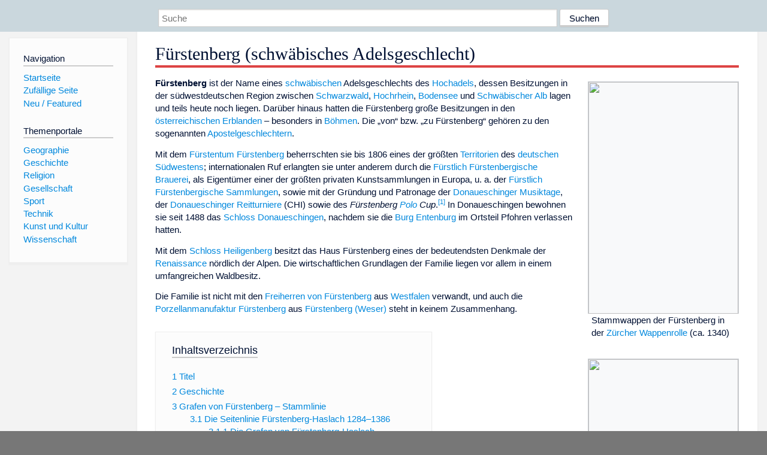

--- FILE ---
content_type: text/html; charset=utf-8
request_url: https://www.dewiki.de/Lexikon/F%C3%BCrstenhaus_F%C3%BCrstenberg
body_size: 35585
content:


<!DOCTYPE html>
<html lang="de-DE">
<head>
<!-- <script async src="https://pagead2.googlesyndication.com/pagead/js/adsbygoogle.js?client=ca-pub-6036180823540385" crossorigin="anonymous"></script> -->    <meta charset="utf-8" />
    <meta name="viewport" content="width=device-width, initial-scale=1.0" />
    <meta property="og:type" content="website" />
    <meta property="og:site_name" content="DeWiki" />
    
    
        <link rel="stylesheet" href="/css/site.min.css" />
    
        <link rel="canonical" href="https://dewiki.de/Lexikon/F%c3%bcrstenberg_(schw%c3%a4bisches_Adelsgeschlecht)" />
    <title>DeWiki &gt; F&#xFC;rstenberg (schw&#xE4;bisches Adelsgeschlecht)</title>
<style>
    .sidebar-right-ad, #mw-related-navigation { display: none; }
    @media screen and (min-width: 1350px) {
        .sidebar-right-ad, #mw-related-navigation {
            display: inline;
        }
    }
    .imagesTable {
        display: table;
        width: 100%;
        border-spacing: 3px
    }

    .imagesTableRow {
        display: table-row
    }

    .imagesTableCell {
        display: table-cell;
        padding: 5px;
        vertical-align: middle
    }

    .imagesTableBody {
        display: table-row-group
    }
.google-revocation-link-placeholder {min-height:600px;}
figure[typeof~="mw:File/Thumb"] > figcaption, figure[typeof~="mw:File/Frame"] > figcaption {display:table-caption;caption-side:bottom;line-height:1.4em;word-break:break-word;text-align:left;padding:0 6px 6px 6px;}
figure[typeof~="mw:File/Thumb"], figure[typeof~="mw:File/Frame"] {display: table;text-align:center;border-collapse:collapse;line-height:0;margin:0.5em 0 1.3em 1.4em;clear:right;float:right;}
figure[typeof~="mw:File/Thumb"], figure[typeof~="mw:File/Frame"] {border: 1px solid #c8ccd1;border-bottom-width: 1px;border-bottom-style: solid;border-bottom-color: rgb(200, 204, 209);border-bottom:0; background-color:#f8f9fa;}

/* desktop-billboard-atf */
@media (min-width: 992px) {
.r89-desktop-billboard-atf {
min-height: 250px;
margin-top: 20px;
margin-bottom: 20px
}
}
/* desktop-billboard-btf */
@media (min-width: 992px) {
.r89-desktop-billboard-btf {
min-height: 250px;
margin-top: 20px;
margin-bottom: 20px
}
}
/* desktop-incontent */
@media (min-width: 992px) {
.r89-desktop-InContent {
min-height: 90px;
margin-top: 20px;
margin-bottom: 20px
}
}
/* mobile-billboard-top */
@media (max-width: 991px) {
.r89-mobile-billboard-top {
min-height: 280px;
margin-top: 20px;
margin-bottom: 20px
}
}
#r89-mobile-billboard-top-home-0-wrapper {
  min-height: 280px !important;
}
/* mobile-rectangle-infinite */
@media (max-width: 991px) {
.r89-mobile-rectangle-infinite {
min-height: 250px;
margin-top: 20px;
margin-bottom: 20px
}
}
/* mobile-rectangle-low */
@media (max-width: 991px) {
.r89-mobile-rectangle-low {
min-height: 250px;
margin-top: 20px;
margin-bottom: 20px
}
}
/* mobile-rectangle-mid */
@media (max-width: 991px) {
.r89-mobile-rectangle-mid {
min-height: 250px;
margin-top: 20px;
margin-bottom: 20px
}
}
/* mobile-rectangle-mid-300x600 */
@media (max-width: 991px) {
.r89-Mobile-Rectangle-Mid-300x600 {
min-height: 600px;
margin-top: 20px;
margin-bottom: 20px
}
}
.urhhinw {font-size: 0.6rem;font-style: italic;display: block;text-align: right;background-color: #ffffff80;line-height: 0.9;}</style>
</head>
<body class="sitedir-ltr">
    
    <div id="mw-wrapper">
        <div id="mw-header-container" style="background: #cad7dd; min-height: 3.5em">
            <div id="mw-header">
                <div id="p-search" style="margin-left:auto;margin-right:auto;text-align:center;max-width:1024px;">
                    <form method="get" action="/Suche">
                        <input style="width:65%" name="q" type="text" placeholder="Suche" />
                        <input style="max-width:25%" type="submit" value="Suchen" />
                    </form>
                </div>
            </div>
        </div>
        <div id="mw-content-container">
            <div id="mw-content-block" class="ts-inner">
                <div id="mw-site-navigation">
                    <div id="site-navigation" class="sidebar-chunk">
                        <h2><span>Navigation</span><div class="pokey"></div></h2>
                        <div class="sidebar-inner">
                            <div role="navigation" id="p-navigation">
 <h3>Navigation</h3>
 <div>
  <ul>
   <li><a href="/" title="Startseite" accesskey="z" ><span>Startseite</span></a></li>
   <li><a href="/Special/Random" title="Zufällige Seite" accesskey="z" rel="nofollow"><span>Zufällige Seite</span></a></li>
  <li><a href="/Artikel/Featured">Neu / Featured</a></li>
  </ul>
 </div>
</div>
<div role="navigation" id="p-themenportale">
 <h3>Themenportale</h3>
 <div>
  <ul>
   <li><a href="/Lexikon/Portal:Geographie" title="Geographie-Portal"><span>Geographie</span></a></li>
   <li><a href="/Lexikon/Portal:Geschichte" title="Geschichte-Portal"><span>Geschichte</span></a></li>
   <li><a href="/Lexikon/Portal:Religion" title="Religion-Portal"><span>Religion</span></a></li>
   <li><a href="/Lexikon/Portal:Gesellschaft" title="Gesellschaft-Portal"><span>Gesellschaft</span></a></li>
   <li><a href="/Lexikon/Portal:Sport" title="Sport-Portal"><span>Sport</span></a></li>
   <li><a href="/Lexikon/Portal:Technik" title= "Technik-Portal"><span>Technik</span></a></li>
   <li><a href="/Lexikon/Portal:Kunst_und_Kultur" title="Kunst-und-Kultur-Portal"><span>Kunst und Kultur</span></a></li>
   <li><a href="/Lexikon/Portal:Wissenschaft" title="Wissenschafts-Portal"><span>Wissenschaft</span></a></ li >
  </ul>
 </div>
</div>
                        </div>
                    </div>
                </div>
                <div id="mw-related-navigation" style="padding-left: 0em;position: sticky;top: 4em;">
<!--<div class="sidebar-right-ad">
 <ins class="adsbygoogle" id="sidebaradwithcookieconsent"
  style="display:block"
  data-ad-client="ca-pub-6036180823540385"
  data-ad-slot="5493494242"
  data-ad-format="auto"
  data-full-width-responsive="true"></ins>
 <script>
 (adsbygoogle = window.adsbygoogle || []).push({ });
 </script>  
</div>-->                </div>
                <div id="mw-content">
                    <div id="content" class="mw-body" role="main">
                        

<div>
    <!-- google_ad_section_start -->
    <h1 id="firstHeading" class="firstHeading"><span class="mw-page-title-main">Fürstenberg (schwäbisches Adelsgeschlecht)</span></h1>

<!--<script src="https://tags.refinery89.com/dewikide.js" async></script>
<ins class="adsbygoogle" id="firstadwithcookieconsent"
 style="display:block;height:280px;"
 data-ad-client="ca-pub-6036180823540385"
 data-ad-slot="9334668697"
 data-ad-format="auto"
 data-full-width-responsive="true"></ins> -->
<!-- <script>
 (adsbygoogle = window.adsbygoogle || []).push({ });
</script>
<div class="r89-desktop-billboard-atf"></div>-->

    <div class="mw-content-ltr mw-parser-output" lang=de dir=ltr><figure class=mw-default-size typeof=mw:File/Thumb><a href=/Media/Datei:F%c3%bcrstenberg_ZW.png><img src=//upload.wikimedia.org/wikipedia/commons/thumb/2/20/F%C3%BCrstenberg_ZW.png/250px-F%C3%BCrstenberg_ZW.png decoding=async width=250 height=387 class=mw-file-element srcset="//upload.wikimedia.org/wikipedia/commons/thumb/2/20/F%C3%BCrstenberg_ZW.png/500px-F%C3%BCrstenberg_ZW.png 1.5x" data-file-width=516 data-file-height=798></a><figcaption>Stammwappen der Fürstenberg in der <a href=/Lexikon/Z%c3%bcrcher_Wappenrolle title="Zürcher Wappenrolle">Zürcher Wappenrolle</a> (ca. 1340)</figcaption></figure><figure class=mw-default-size typeof=mw:File/Thumb><a href=/Media/Datei:Wappen_der_F%c3%bcrsten_zu_F%c3%bcrstenberg%2c_koloriert.png><img src=//upload.wikimedia.org/wikipedia/commons/thumb/b/b2/Wappen_der_F%C3%BCrsten_zu_F%C3%BCrstenberg%2C_koloriert.png/250px-Wappen_der_F%C3%BCrsten_zu_F%C3%BCrstenberg%2C_koloriert.png decoding=async width=250 height=245 class=mw-file-element srcset="//upload.wikimedia.org/wikipedia/commons/thumb/b/b2/Wappen_der_F%C3%BCrsten_zu_F%C3%BCrstenberg%2C_koloriert.png/500px-Wappen_der_F%C3%BCrsten_zu_F%C3%BCrstenberg%2C_koloriert.png 1.5x" data-file-width=1588 data-file-height=1556></a><figcaption>Fürstliches Wappen</figcaption></figure><p><b>Fürstenberg</b> ist der Name eines <a href=/Lexikon/Schwaben title=Schwaben>schwäbischen</a> Adelsgeschlechts des <a href=/Lexikon/Hoher_Adel title="Hoher Adel">Hochadels</a>, dessen Besitzungen in der südwestdeutschen Region zwischen <a href=/Lexikon/Schwarzwald title=Schwarzwald>Schwarzwald</a>, <a href=/Lexikon/Hochrhein title=Hochrhein>Hochrhein</a>, <a href=/Lexikon/Bodensee title=Bodensee>Bodensee</a> und <a href=/Lexikon/Schw%c3%a4bische_Alb title="Schwäbische Alb">Schwäbischer Alb</a> lagen und teils heute noch liegen. Darüber hinaus hatten die Fürstenberg große Besitzungen in den <a href=/Lexikon/%c3%96sterreichische_Erblande class=mw-redirect title="Österreichische Erblande">österreichischen Erblanden</a> – besonders in <a href=/Lexikon/B%c3%b6hmen title=Böhmen>Böhmen</a>. Die „von“ bzw. „zu Fürstenberg“ gehören zu den sogenannten <a href=/Lexikon/Apostelgeschlechter title=Apostelgeschlechter>Apostelgeschlechtern</a>.<p>Mit dem <a href=/Lexikon/F%c3%bcrstentum_F%c3%bcrstenberg title="Fürstentum Fürstenberg">Fürstentum Fürstenberg</a> beherrschten sie bis 1806 eines der größten <a href=/Lexikon/Territorium title=Territorium>Territorien</a> des <a href=/Lexikon/S%c3%bcdwestdeutschland title=Südwestdeutschland>deutschen Südwestens</a>; internationalen Ruf erlangten sie unter anderem durch die <a href=/Lexikon/F%c3%bcrstlich_F%c3%bcrstenbergische_Brauerei title="Fürstlich Fürstenbergische Brauerei">Fürstlich Fürstenbergische Brauerei</a>, als Eigentümer einer der größten privaten Kunstsammlungen in Europa, u. a. der <a href=/Lexikon/F%c3%bcrstlich_F%c3%bcrstenbergische_Sammlungen title="Fürstlich Fürstenbergische Sammlungen">Fürstlich Fürstenbergische Sammlungen</a>, sowie mit der Gründung und Patronage der <a href=/Lexikon/Donaueschinger_Musiktage title="Donaueschinger Musiktage">Donaueschinger Musiktage</a>, der <a href=/Lexikon/CHI_Donaueschingen title="CHI Donaueschingen">Donaueschinger Reitturniere</a> (CHI) sowie des <i>Fürstenberg <a href=/Lexikon/Polo_(Sport) title="Polo (Sport)">Polo</a> Cup</i>.<sup id=cite_ref-1 class=reference><a href=#cite_note-1><span class=cite-bracket>&#91;</span>1<span class=cite-bracket>&#93;</span></a></sup> In Donaueschingen bewohnen sie seit 1488 das <a href=/Lexikon/Schloss_Donaueschingen title="Schloss Donaueschingen">Schloss Donaueschingen</a>, nachdem sie die <a href=/Lexikon/Burg_Entenburg title="Burg Entenburg">Burg Entenburg</a> im Ortsteil Pfohren verlassen hatten.<p>Mit dem <a href=/Lexikon/Schloss_Heiligenberg title="Schloss Heiligenberg">Schloss Heiligenberg</a> besitzt das Haus Fürstenberg eines der bedeutendsten Denkmale der <a href=/Lexikon/Renaissance title=Renaissance>Renaissance</a> nördlich der Alpen. Die wirtschaftlichen Grundlagen der Familie liegen vor allem in einem umfangreichen Waldbesitz.<p>Die Familie ist nicht mit den <a href=/Lexikon/F%c3%bcrstenberg_(westf%c3%a4lisches_Adelsgeschlecht) title="Fürstenberg (westfälisches Adelsgeschlecht)">Freiherren von Fürstenberg</a> aus <a href=/Lexikon/Westfalen title=Westfalen>Westfalen</a> verwandt, und auch die <a href=/Lexikon/Porzellanmanufaktur_F%c3%bcrstenberg title="Porzellanmanufaktur Fürstenberg">Porzellanmanufaktur Fürstenberg</a> aus <a href=/Lexikon/F%c3%bcrstenberg_(Weser) title="Fürstenberg (Weser)">Fürstenberg (Weser)</a> steht in keinem Zusammenhang.<div id=toc class=toc role=navigation aria-labelledby=mw-toc-heading><input type=checkbox role=button id=toctogglecheckbox class=toctogglecheckbox style=display:none><div class=toctitle lang=de dir=ltr><h2 id=mw-toc-heading>Inhaltsverzeichnis</h2><span class=toctogglespan><label class=toctogglelabel for=toctogglecheckbox></label></span></div><ul><li class="toclevel-1 tocsection-1"><a href=#Titel><span class=tocnumber>1</span> <span class=toctext>Titel</span></a><li class="toclevel-1 tocsection-2"><a href=#Geschichte><span class=tocnumber>2</span> <span class=toctext>Geschichte</span></a><li class="toclevel-1 tocsection-3"><a href=#Grafen_von_Fürstenberg_–_Stammlinie><span class=tocnumber>3</span> <span class=toctext>Grafen von Fürstenberg – Stammlinie</span></a><ul><li class="toclevel-2 tocsection-4"><a href=#Die_Seitenlinie_Fürstenberg-Haslach_1284–1386><span class=tocnumber>3.1</span> <span class=toctext>Die Seitenlinie Fürstenberg-Haslach 1284–1386</span></a><ul><li class="toclevel-3 tocsection-5"><a href=#Die_Grafen_von_Fürstenberg-Haslach><span class=tocnumber>3.1.1</span> <span class=toctext>Die Grafen von Fürstenberg-Haslach</span></a></ul><li class="toclevel-2 tocsection-6"><a href=#Die_Seitenlinie_Fürstenberg-Wolfach_1407–1490><span class=tocnumber>3.2</span> <span class=toctext>Die Seitenlinie Fürstenberg-Wolfach 1407–1490</span></a><ul><li class="toclevel-3 tocsection-7"><a href=#Die_Grafen_von_Fürstenberg-Wolfach><span class=tocnumber>3.2.1</span> <span class=toctext>Die Grafen von Fürstenberg-Wolfach</span></a></ul></ul><li class="toclevel-1 tocsection-8"><a href=#Der_Aufstieg_in_den_Reichsfürstenstand><span class=tocnumber>4</span> <span class=toctext>Der Aufstieg in den Reichsfürstenstand</span></a><li class="toclevel-1 tocsection-9"><a href=#Grafen_und_Fürsten_von_Fürstenberg-Heiligenberg><span class=tocnumber>5</span> <span class=toctext>Grafen und Fürsten von Fürstenberg-Heiligenberg</span></a><li class="toclevel-1 tocsection-10"><a href=#Stammlinie_der_Fürstenberger_Linie_zu_Meßkirch-Wildenstein><span class=tocnumber>6</span> <span class=toctext>Stammlinie der Fürstenberger Linie zu Meßkirch-Wildenstein</span></a><li class="toclevel-1 tocsection-11"><a href=#Grafen_und_Fürsten_zu_Fürstenberg_aus_der_Stühlinger_Linie><span class=tocnumber>7</span> <span class=toctext>Grafen und Fürsten zu Fürstenberg aus der Stühlinger Linie</span></a><li class="toclevel-1 tocsection-12"><a href=#Mediatisierte_Fürsten_und_badische_Standesherren><span class=tocnumber>8</span> <span class=toctext>Mediatisierte Fürsten und badische Standesherren</span></a><li class="toclevel-1 tocsection-13"><a href=#Chefs_des_Hauses_Fürstenberg><span class=tocnumber>9</span> <span class=toctext>Chefs des Hauses Fürstenberg</span></a><li class="toclevel-1 tocsection-14"><a href=#Weitere_bedeutende_Persönlichkeiten_des_Hauses><span class=tocnumber>10</span> <span class=toctext>Weitere bedeutende Persönlichkeiten des Hauses</span></a><li class="toclevel-1 tocsection-15"><a href=#Rezeption><span class=tocnumber>11</span> <span class=toctext>Rezeption</span></a><li class="toclevel-1 tocsection-16"><a href=#Literatur><span class=tocnumber>12</span> <span class=toctext>Literatur</span></a><li class="toclevel-1 tocsection-17"><a href=#Weblinks><span class=tocnumber>13</span> <span class=toctext>Weblinks</span></a><li class="toclevel-1 tocsection-18"><a href=#Einzelnachweise><span class=tocnumber>14</span> <span class=toctext>Einzelnachweise</span></a></ul></div><div class="mw-heading mw-heading2"><h2 id=Titel>Titel</h2></div><p>Die historisch letzte Form des Titels lautete <i>Fürst zu Fürstenberg, Landgraf in der Baar und zu Stühlingen, Graf zu Heiligenberg und Werdenberg</i>.<p>Ab dem Jahre 2002 standen <a href=/Lexikon/Heinrich_F%c3%bcrst_zu_F%c3%bcrstenberg title="Heinrich Fürst zu Fürstenberg">Heinrich Fürst zu Fürstenberg</a> und <span>Christian Erbprinz zu Fürstenberg</span> dem Hause vor. Heinrich Fürst zu Fürstenberg war der „Chef des Hauses“ bis 2024. Sitz der <a href=/Lexikon/Residenzstadt title=Residenzstadt>Residenz</a> der Familie ist, nach <a href=/Lexikon/Schloss_Hohenlupfen title="Schloss Hohenlupfen">Schloss Hohenlupfen</a>, seit 1723 <a href=/Lexikon/Donaueschingen title=Donaueschingen>Donaueschingen</a>, ihre <a href=/Lexikon/Grablege title=Grablege>Grablege</a> befindet sich in <a href=/Lexikon/Neudingen title=Neudingen>Neudingen</a> auf dem Gelände des ehemaligen <a href=/Lexikon/Kloster_Neudingen title="Kloster Neudingen">Klosters Neudingen</a>.<div class="mw-heading mw-heading2"><h2 id=Geschichte>Geschichte</h2></div><figure class=mw-default-size typeof=mw:File/Thumb><a href=/Media/Datei:Adel_im_Wandel319s.jpg><img src=//upload.wikimedia.org/wikipedia/commons/thumb/d/da/Adel_im_Wandel319s.jpg/250px-Adel_im_Wandel319s.jpg decoding=async width=250 height=191 class=mw-file-element srcset="//upload.wikimedia.org/wikipedia/commons/thumb/d/da/Adel_im_Wandel319s.jpg/500px-Adel_im_Wandel319s.jpg 1.5x" data-file-width=1704 data-file-height=1299></a><figcaption>Das Fürstentum vor der <a href=/Lexikon/Mediatisierung title=Mediatisierung>Mediatisierung</a></figcaption></figure><figure class=mw-default-size typeof=mw:File/Thumb><a href=/Media/Datei:Siebmacher-F%c3%bcrstenberg.jpg><img src=//upload.wikimedia.org/wikipedia/commons/thumb/b/b3/Siebmacher-F%C3%BCrstenberg.jpg/250px-Siebmacher-F%C3%BCrstenberg.jpg decoding=async width=250 height=268 class=mw-file-element srcset="//upload.wikimedia.org/wikipedia/commons/thumb/b/b3/Siebmacher-F%C3%BCrstenberg.jpg/500px-Siebmacher-F%C3%BCrstenberg.jpg 1.5x" data-file-width=715 data-file-height=767></a><figcaption>Das Fürstenberg-Wappen von <a href=/Lexikon/Johann_Siebmacher title="Johann Siebmacher">Johann Siebmacher</a></figcaption></figure><figure class=mw-default-size typeof=mw:File/Thumb><a href=/Media/Datei:Bonndorf_grenzstein_f%c3%bcrstenberg.jpg><img src=//upload.wikimedia.org/wikipedia/commons/thumb/1/1d/Bonndorf_grenzstein_f%C3%BCrstenberg.jpg/250px-Bonndorf_grenzstein_f%C3%BCrstenberg.jpg decoding=async width=190 height=344 class=mw-file-element srcset="//upload.wikimedia.org/wikipedia/commons/thumb/1/1d/Bonndorf_grenzstein_f%C3%BCrstenberg.jpg/330px-Bonndorf_grenzstein_f%C3%BCrstenberg.jpg 1.5x, //upload.wikimedia.org/wikipedia/commons/thumb/1/1d/Bonndorf_grenzstein_f%C3%BCrstenberg.jpg/500px-Bonndorf_grenzstein_f%C3%BCrstenberg.jpg 2x" data-file-width=1048 data-file-height=1895></a><figcaption><a href=/Lexikon/Grenzstein title=Grenzstein>Grenzstein</a> zwischen Fürstenberg und dem <a href=/Lexikon/Kloster_St._Blasien_(Schwarzwald) title="Kloster St. Blasien (Schwarzwald)">Kloster St. Blasien</a> (1767)</figcaption></figure><figure class=mw-default-size typeof=mw:File/Thumb><a href=/Media/Datei:F%c3%bcrstenberger_Stammbaum.jpg><img src=//upload.wikimedia.org/wikipedia/de/thumb/1/18/F%C3%BCrstenberger_Stammbaum.jpg/250px-F%C3%BCrstenberger_Stammbaum.jpg decoding=async width=250 height=329 class=mw-file-element srcset="//upload.wikimedia.org/wikipedia/de/thumb/1/18/F%C3%BCrstenberger_Stammbaum.jpg/500px-F%C3%BCrstenberger_Stammbaum.jpg 1.5x" data-file-width=1037 data-file-height=1364></a><figcaption>Fürstenberger <a href=/Lexikon/Stammtafel title=Stammtafel>Stammtafel</a> bis 1860</figcaption></figure><p>Die Familie Fürstenberg erhebt den Anspruch, zum ältesten europäischen Hochadel zu gehören, da sie sich „mit einiger Wahrscheinlichkeit auf die <a href=/Lexikon/Unruochinger title=Unruochinger>Unruochinger</a>, eine fränkische Grafenfamilie in Innerschwaben zur Zeit Karls des Großen (um 800), zurückführen“ lasse.<sup id=cite_ref-2 class=reference><a href=#cite_note-2><span class=cite-bracket>&#91;</span>2<span class=cite-bracket>&#93;</span></a></sup> Dieser <a href=/Lexikon/Herkunftssage title=Herkunftssage>Herkunftsmythos</a> stützt sich auf eine Hypothese von <a href=/Lexikon/Sigmund_von_Riezler title="Sigmund von Riezler">Siegmund Riezler</a>,<sup id=cite_ref-3 class=reference><a href=#cite_note-3><span class=cite-bracket>&#91;</span>3<span class=cite-bracket>&#93;</span></a></sup> der aufgrund von Besitztradition und Namenshäufigkeit eine Abstammung von <a href=/Lexikon/Unruoch_III. title="Unruoch III.">Unruoch III.</a> vermutete. Der Zusammenhang zwischen Unruoch III. († 874) und Egino I. von Urach (um 1050) als erstem bekanntem Vorfahren der Fürstenberger ist jedoch nicht nachgewiesen.<sup id=cite_ref-4 class=reference><a href=#cite_note-4><span class=cite-bracket>&#91;</span>4<span class=cite-bracket>&#93;</span></a></sup><p>Eindeutig nachweisbar sind die Fürstenberg seit dem 11. Jahrhundert als <a href=/Lexikon/Grafen_von_Urach class=mw-redirect title="Grafen von Urach">Grafen von Urach</a> auf der Schwäbischen Alb und in der Gegend des mittleren <a href=/Lexikon/Neckar title=Neckar>Neckars</a>. Die Fürstenberg sind eine Seitenlinie der Grafen von Urach und stammesverwandt mit den <a href=/Lexikon/Grafen_von_Achalm class=mw-redirect title="Grafen von Achalm">Grafen von Achalm</a>. Der mit Agnes, Tochter <a href=/Lexikon/Berthold_IV._(Z%c3%a4hringen) title="Berthold IV. (Zähringen)">Bertholds IV. von Zähringen</a>, verheiratete Graf <a href=/Lexikon/Egino_IV._(Urach) title="Egino IV. (Urach)">Egino IV. von Urach</a> erbte 1218 einen großen Teil des Besitzes der <a href=/Lexikon/Z%c3%a4hringer title=Zähringer>Herzöge von Zähringen</a>, da <a href=/Lexikon/Berthold_V._(Z%c3%a4hringen) title="Berthold V. (Zähringen)">Berthold V.</a> kinderlos verstorben und somit die Zähringer Hauptlinie erloschen war. Sein Sohn <a href=/Lexikon/Egino_V._(Urach) title="Egino V. (Urach)">Egino V.</a> sicherte das zähringische Erbe für die eigenen Söhne Konrad und Heinrich. Die Erbschaften auf der <a href=/Lexikon/Baar_(Landschaft) title="Baar (Landschaft)">Baar</a> und im Schwarzwald bildeten den Grundstock der Seitenlinie der Fürstenberg.<p>Graf <a href=/Lexikon/Konrad_I._(Freiburg) title="Konrad I. (Freiburg)">Konrad</a> begründete mit den zähringischen Gütern im <a href=/Lexikon/Breisgau title=Breisgau>Breisgau</a> die Linie der <a href=/Lexikon/Grafen_von_Freiburg class=mw-redirect title="Grafen von Freiburg">Grafen von Freiburg</a>. Sein jüngerer Bruder <a href=/Lexikon/Heinrich_I._(F%c3%bcrstenberg) title="Heinrich I. (Fürstenberg)">Heinrich</a> übernahm das zähringische Erbe im <a href=/Lexikon/Kinzig_(Rhein) title="Kinzig (Rhein)">Kinzigtal</a>, im Schwarzwald und auf der Baar und nannte sich nach der <a href=/Lexikon/Burg_F%c3%bcrstenberg_(H%c3%bcfingen) title="Burg Fürstenberg (Hüfingen)">Burg</a> auf dem „<a href=/Lexikon/F%c3%bcrstenberg_(Baar) title="Fürstenberg (Baar)">fürdersten Berg</a>“, dem Höhenzug <a href=/Lexikon/L%c3%a4nge_(Berg) title="Länge (Berg)">Länge</a> bei <a href=/Lexikon/Neudingen title=Neudingen>Neudingen</a>, Graf von Fürstenberg. Er wurde so zum Stammvater derer von Fürstenberg.<ul class="gallery mw-gallery-traditional"><li class=gallerybox style=width:155px><div class=thumb style=width:150px;height:150px><span typeof=mw:File><a href=/Media/Datei:Burg_Hohenurach_gesehen_vom_Eppenzillfelsen.jpg><img alt="Burg Hohenurach" src=//upload.wikimedia.org/wikipedia/commons/thumb/1/12/Burg_Hohenurach_gesehen_vom_Eppenzillfelsen.jpg/120px-Burg_Hohenurach_gesehen_vom_Eppenzillfelsen.jpg decoding=async width=120 height=80 class=mw-file-element srcset="//upload.wikimedia.org/wikipedia/commons/thumb/1/12/Burg_Hohenurach_gesehen_vom_Eppenzillfelsen.jpg/250px-Burg_Hohenurach_gesehen_vom_Eppenzillfelsen.jpg 1.5x" data-file-width=3872 data-file-height=2592></a></span></div><div class=gallerytext><a href=/Lexikon/Burg_Hohenurach title="Burg Hohenurach">Burg Hohenurach</a></div><li class=gallerybox style=width:155px><div class=thumb style=width:150px;height:150px><span typeof=mw:File><a href=/Media/Datei:01%2c_Burg_F%c3%bcrstenberg_(H%c3%bcfingen).JPG><img alt="Burgstelle Fürstenberg" src=//upload.wikimedia.org/wikipedia/commons/thumb/7/7a/01%2C_Burg_F%C3%BCrstenberg_%28H%C3%BCfingen%29.JPG/120px-01%2C_Burg_F%C3%BCrstenberg_%28H%C3%BCfingen%29.JPG decoding=async width=120 height=63 class=mw-file-element srcset="//upload.wikimedia.org/wikipedia/commons/thumb/7/7a/01%2C_Burg_F%C3%BCrstenberg_%28H%C3%BCfingen%29.JPG/250px-01%2C_Burg_F%C3%BCrstenberg_%28H%C3%BCfingen%29.JPG 1.5x" data-file-width=4366 data-file-height=2302></a></span></div><div class=gallerytext>Burgstelle <a href=/Lexikon/Burg_F%c3%bcrstenberg_(H%c3%bcfingen) title="Burg Fürstenberg (Hüfingen)">Fürstenberg</a></div></ul><p>Während sich die Grafen von Freiburg vor allem in der Auseinandersetzung mit der Bürgerschaft der aufstrebenden Stadt <a href=/Lexikon/Freiburg_im_Breisgau title="Freiburg im Breisgau">Freiburg im Breisgau</a> und den <a href=/Lexikon/Habsburg title=Habsburg>Habsburgern</a> aufrieben und im 15. Jahrhundert ausstarben, gelang denen von Fürstenberg dank der engen Anlehnung an das <a href=/Lexikon/Haus_Habsburg class=mw-redirect title="Haus Habsburg">Haus Habsburg</a>, einer klugen <a href=/Lexikon/Heiratspolitik title=Heiratspolitik>Heiratspolitik</a> und mehreren günstigen Erbgängen eine Vervielfachung ihres territorialen Besitzes. Seit dem ausgehenden Mittelalter erwarb das Haus nicht nur den späteren fürstenbergischen Residenzort Donaueschingen mit der bedeutsamen <a href=/Lexikon/Donauquelle title=Donauquelle>Donauquelle</a> (1488), sondern auch wichtige Territorien wie die <a href=/Lexikon/Grafschaft_Heiligenberg title="Grafschaft Heiligenberg">Grafschaft Heiligenberg</a> (1543) und die <a href=/Lexikon/Landgrafschaft_St%c3%bchlingen title="Landgrafschaft Stühlingen">Landgrafschaft Stühlingen</a> (1637/1639) oder die <span>Herrschaften Trochtelfingen</span> und <a href=/Lexikon/Jungnau title=Jungnau>Jungnau</a> (1543), <a href=/Lexikon/Me%c3%9fkirch title=Meßkirch>Meßkirch</a>, <a href=/Lexikon/Burg_Wildenstein_(Leibertingen) title="Burg Wildenstein (Leibertingen)">Wildenstein</a>, <a href=/Lexikon/Gundelfingen_(Adelsgeschlecht) title="Gundelfingen (Adelsgeschlecht)">Gundelfingen</a>, <a href=/Lexikon/Ruine_Falkenstein_(Donautal) title="Ruine Falkenstein (Donautal)">Falkenstein</a>, <a href=/Lexikon/Hayingen title=Hayingen>Hayingen</a>, <a href=/Lexikon/Neufra_(Riedlingen) title="Neufra (Riedlingen)">Neufra</a> und ein Drittel <a href=/Lexikon/Grafen_von_Helfenstein class=mw-redirect title="Grafen von Helfenstein">Helfenstein</a>-<a href=/Lexikon/Wiesensteig title=Wiesensteig>Wiesensteig</a> (1627/1636) sowie <a href=/Lexikon/Ruine_Hohenhewen title="Ruine Hohenhewen">(Hohen-)Hewen</a> mit <a href=/Lexikon/Engen title=Engen>Engen</a> (1637/1639).<p><a href=/Lexikon/Schloss_Donaueschingen title="Schloss Donaueschingen">Schloss Donaueschingen</a> ist bis heute die Hauptresidenz des Fürsten zu Fürstenberg geblieben, auch <a href=/Lexikon/Schloss_Heiligenberg title="Schloss Heiligenberg">Schloss Heiligenberg</a> gehört noch zum Familienbesitz. Die niederösterreichische <a href=/Lexikon/Weitra_(Herrschaft) title="Weitra (Herrschaft)">Herrschaft Weitra</a> mit Sitz auf <a href=/Lexikon/Schloss_Weitra title="Schloss Weitra">Schloss Weitra</a> im <a href=/Lexikon/Waldviertel title=Waldviertel>Waldviertel</a> gelangte 1607 an die Familie Fürstenberg, die bis 1848 die <a href=/Lexikon/Grundherrschaft title=Grundherrschaft>Grundherrschaft</a> innehatte und immer noch Eigentümer des Schlosses und des dazugehörigen Großgrundbesitzes in der Umgebung ist.<ul class="gallery mw-gallery-traditional"><li class=gallerybox style=width:155px><div class=thumb style=width:150px;height:150px><span typeof=mw:File><a href=/Media/Datei:Donaueschingen_Schloss.jpg><img alt="Schloss Donau­eschingen" src=//upload.wikimedia.org/wikipedia/commons/thumb/a/ae/Donaueschingen_Schloss.jpg/120px-Donaueschingen_Schloss.jpg decoding=async width=120 height=90 class=mw-file-element srcset="//upload.wikimedia.org/wikipedia/commons/thumb/a/ae/Donaueschingen_Schloss.jpg/250px-Donaueschingen_Schloss.jpg 1.5x" data-file-width=2048 data-file-height=1536></a></span></div><div class=gallerytext><a href=/Lexikon/Schloss_Donaueschingen title="Schloss Donaueschingen">Schloss Donau&#173;eschingen</a></div><li class=gallerybox style=width:155px><div class=thumb style=width:150px;height:150px><span typeof=mw:File><a href=/Media/Datei:Heiligenberg_039.JPG><img alt="Schloss Heiligen­berg am Bodensee" src=//upload.wikimedia.org/wikipedia/commons/thumb/0/08/Heiligenberg_039.JPG/120px-Heiligenberg_039.JPG decoding=async width=120 height=80 class=mw-file-element srcset="//upload.wikimedia.org/wikipedia/commons/thumb/0/08/Heiligenberg_039.JPG/250px-Heiligenberg_039.JPG 1.5x" data-file-width=4215 data-file-height=2799></a></span></div><div class=gallerytext><a href=/Lexikon/Schloss_Heiligenberg title="Schloss Heiligenberg">Schloss Heiligen&#173;berg</a> am Bodensee</div><li class=gallerybox style=width:155px><div class=thumb style=width:150px;height:150px><span typeof=mw:File><a href=/Media/Datei:Schloss_weitra_01.jpg><img alt="Schloss Weitra, Nieder­österreich" src=//upload.wikimedia.org/wikipedia/commons/thumb/6/6d/Schloss_weitra_01.jpg/120px-Schloss_weitra_01.jpg decoding=async width=120 height=80 class=mw-file-element srcset="//upload.wikimedia.org/wikipedia/commons/thumb/6/6d/Schloss_weitra_01.jpg/250px-Schloss_weitra_01.jpg 1.5x" data-file-width=3600 data-file-height=2396></a></span></div><div class=gallerytext><a href=/Lexikon/Schloss_Weitra title="Schloss Weitra">Schloss Weitra</a>, Nieder&#173;österreich</div></ul><p>Eine größere Machtsteigerung der Familie resultierte aus diesen territorialen Zugewinnen zunächst nicht. In Erbteilungen wurden diese Territorien immer wieder auf verschiedene Linien aufgeteilt. Erst Fürst Joseph Wilhelm Ernst zu Fürstenberg-Stühlingen (1699–1762) gelang nach dem Aussterben der Linien in Heiligenberg (1716) und Meßkirch (1744) die Zusammenfassung der verschiedenen Herrschaftsgebiete zu einem fürstenbergischen Staat mit einheitlicher Verwaltung. Dabei wurde das 1488 erworbene Donaueschingen zur neuen Residenz ausgebaut. Bis zur Vereinigung der beiden badischen Markgrafschaften <a href=/Lexikon/Baden-Durlach class=mw-redirect title=Baden-Durlach>Baden-Durlach</a> und <a href=/Lexikon/Markgrafschaft_Baden-Baden title="Markgrafschaft Baden-Baden">Baden-Baden</a> 1771 bildete Fürstenberg das zweitwichtigste Territorium im deutschen Südwesten.<p>Während der <a href=/Lexikon/Reformation title=Reformation>Reformation</a> trat Graf <a href=/Lexikon/Wilhelm_von_F%c3%bcrstenberg_(S%c3%b6ldnerf%c3%bchrer) title="Wilhelm von Fürstenberg (Söldnerführer)">Wilhelm von Fürstenberg</a> 1537 zum <a href=/Lexikon/Evangelisch title=Evangelisch>evangelischen</a> Glauben über, bereits 1549 erfolgte jedoch die Rückkehr zur <a href=/Lexikon/R%c3%b6misch-katholische_Kirche title="Römisch-katholische Kirche">römisch-katholischen Kirche</a>. Das Fürstenhaus konnte sich in seinen Territorien gegen den ansässigen <a href=/Lexikon/Niederer_Adel title="Niederer Adel">niederen Adel</a> vollständig durchsetzen.<sup id=cite_ref-5 class=reference><a href=#cite_note-5><span class=cite-bracket>&#91;</span>5<span class=cite-bracket>&#93;</span></a></sup> Am 31. Oktober 1723 war die Hauptstadt und Residenz von <a href=/Lexikon/St%c3%bchlingen title=Stühlingen>Stühlingen</a> nach <a href=/Lexikon/Donaueschingen title=Donaueschingen>Donaueschingen</a> verlegt worden, weil es <i>zum Ueberblicke der Angelegenheiten besser gelegen als das entfernte Stühlingen</i>.<sup id=cite_ref-6 class=reference><a href=#cite_note-6><span class=cite-bracket>&#91;</span>6<span class=cite-bracket>&#93;</span></a></sup></p><figure typeof=mw:File/Thumb><a href=/Media/Datei:Adel_im_Wandel325.jpg><img src=//upload.wikimedia.org/wikipedia/commons/thumb/7/75/Adel_im_Wandel325.jpg/250px-Adel_im_Wandel325.jpg decoding=async width=130 height=172 class=mw-file-element srcset="//upload.wikimedia.org/wikipedia/commons/thumb/7/75/Adel_im_Wandel325.jpg/330px-Adel_im_Wandel325.jpg 2x" data-file-width=1087 data-file-height=1441></a><figcaption><a href=/Lexikon/Joseph_(F%c3%bcrstenberg-St%c3%bchlingen) title="Joseph (Fürstenberg-Stühlingen)">Josef Wilhelm Ernst</a>, Fürst zu Fürstenberg (1699–1762)</figcaption></figure><p>Durch Vereinigung aller Herrschaften unter dem „Fürsten zu Fürstenberg“ <a href=/Lexikon/Joseph_(F%c3%bcrstenberg-St%c3%bchlingen) title="Joseph (Fürstenberg-Stühlingen)">Josef Wilhelm Ernst</a> entstand 1744 ein mit größeren deutschen Territorialstaaten vergleichbares Gebilde, dem es jedoch an territorialer und administrativer Geschlossenheit sowie äußerer Machtstellung fehlte. Die Herrschaft hatte etwa 85.000 Einwohner und war in 14 <span>Oberämter</span> gegliedert. Der Regierung in Donaueschingen gehörten ein <a href=/Lexikon/Kanzler_(Mittelalter) class=mw-redirect title="Kanzler (Mittelalter)">Kanzler</a>, drei <a href=/Lexikon/Hofrat title=Hofrat>Hof-</a> und zwei <a href=/Lexikon/Kammerrat title=Kammerrat>Kammerräte</a> sowie der fürstliche <a href=/Lexikon/Archivar title=Archivar>Archivar</a> an. Ihr unterstanden das Hofzahlamt und die Finanzverwaltung.<sup id=cite_ref-7 class=reference><a href=#cite_note-7><span class=cite-bracket>&#91;</span>7<span class=cite-bracket>&#93;</span></a></sup> Fürst Josef Wilhelm Ernst mischte sich als kaiserlicher <a href=/Lexikon/Prinzipalkommissar title=Prinzipalkommissar>Prinzipalkommissar</a> nur wenig in die Verwaltung seines Territoriums ein. Nachdem ihm als Parteigänger <a href=/Lexikon/Karl_VII._(HRR) title="Karl VII. (HRR)">Karls VII.</a> im <a href=/Lexikon/%c3%96sterreichischer_Erbfolgekrieg title="Österreichischer Erbfolgekrieg">Österreichischen Erbfolgekrieg</a> die Güter seiner Frau Maria Anna Gräfin von <a href=/Lexikon/Waldstein_(Adelsgeschlecht) title="Waldstein (Adelsgeschlecht)">Waldstein</a> in <a href=/Lexikon/B%c3%b6hmen title=Böhmen>Böhmen</a> konfisziert worden waren, trat er für eine rasche Beendigung des Krieges ein. Er führte im Auftrag des bayerischen Kurfürsten <a href=/Lexikon/Maximilian_III._Joseph title="Maximilian III. Joseph">Max Joseph</a> wenig erfolgreich Friedensverhandlungen mit <a href=/Lexikon/Maria_Theresia title="Maria Theresia">Maria Theresia</a>.<sup id=cite_ref-8 class=reference><a href=#cite_note-8><span class=cite-bracket>&#91;</span>8<span class=cite-bracket>&#93;</span></a></sup><p>Fürst <a href=/Lexikon/Karl_Joachim_(F%c3%bcrstenberg-St%c3%bchlingen) title="Karl Joachim (Fürstenberg-Stühlingen)">Karl Joachim Aloys Franz de Paula</a> floh 1798 und 1800 vor den <a href=/Lexikon/Koalitionskriege title=Koalitionskriege>französischen Truppen</a> auf seine Besitzung nach <a href=/Lexikon/Schloss_Weitra title="Schloss Weitra">Weitra</a>. Nach dem frühen Tod des Fürsten wurde 1806 das fürstenbergische Territorium aufgrund der <a href=/Lexikon/Rheinbundakte title=Rheinbundakte>Rheinbundakte</a> im Gefolge des <a href=/Lexikon/Reichsdeputationshauptschluss title=Reichsdeputationshauptschluss>Reichsdeputationshauptschlusses</a> <a href=/Lexikon/Mediatisierung title=Mediatisierung>mediatisiert</a> und großteils dem <a href=/Lexikon/Gro%c3%9fherzogtum_Baden title="Großherzogtum Baden">Großherzogtum Baden</a> zugeschlagen. Der am linken <a href=/Lexikon/Donau title=Donau>Donauufer</a> gelegene Landesteil ging an <a href=/Lexikon/Hohenzollern-Hechingen title=Hohenzollern-Hechingen>Hohenzollern-Hechingen</a>.<sup id=cite_ref-9 class=reference><a href=#cite_note-9><span class=cite-bracket>&#91;</span>9<span class=cite-bracket>&#93;</span></a></sup> Das 1671 als Residenzschloss der Stühlinger Fürstenbergs erbaute Schloss <a href=/Lexikon/Wolfach title=Wolfach>Wolfach</a> ging an Baden über.<p>In <a href=/Lexikon/%c3%96sterreich-Ungarn title=Österreich-Ungarn>Österreich-Ungarn</a>, genauer im <a href=/Lexikon/K%c3%b6nigreich_B%c3%b6hmen title="Königreich Böhmen">Königreich Böhmen</a> und in der <a href=/Lexikon/Markgrafschaft_M%c3%a4hren title="Markgrafschaft Mähren">Markgrafschaft Mähren</a>, hatten Mitglieder der Familie Fürstenberg hohe und höchste Ämter inne, so etwa das des Fürsterzbischofs von <a href=/Lexikon/Erzbistum_Olm%c3%bctz title="Erzbistum Olmütz">Olmütz</a> oder des Bischofs von <a href=/Lexikon/Bistum_Br%c3%bcnn title="Bistum Brünn">Brünn</a>.<p>1896 starb die schwäbische Stammlinie aus, die Leitung des vereinigten fürstlich fürstenbergischen Hauses ging auf <a href=/Lexikon/Max_Egon_II._zu_F%c3%bcrstenberg title="Max Egon II. zu Fürstenberg">Max Egon II. zu Fürstenberg</a> aus der böhmischen <a href=/Lexikon/Sekundogenitur title=Sekundogenitur>Sekundogeniturlinie</a> über. Unter ihm wurde 1929 die böhmische <a href=/Lexikon/Burg_K%c5%99ivokl%c3%a1t title="Burg Křivoklát">Burg Křivoklát</a> (Pürglitz) mit der Sammlung und der Bibliothek aus dem <span>Palais Fürstenberg</span> auf der <a href=/Lexikon/Prager_Kleinseite class=mw-redirect title="Prager Kleinseite">Prager Kleinseite</a> sowie das <a href=/Lexikon/Schloss_L%c3%a1ny title="Schloss Lány">Schloss Lány</a> (Lahn) an den <a href=/Lexikon/Tschechoslowakei title=Tschechoslowakei>tschechoslowakischen Staat</a> verkauft.<ul class="gallery mw-gallery-traditional"><li class=gallerybox style=width:155px><div class=thumb style=width:150px;height:150px><span typeof=mw:File><a href=/Media/Datei:Krivoklat_castle_01.jpg><img alt="Schloss Pürglitz" src=//upload.wikimedia.org/wikipedia/commons/thumb/c/c6/Krivoklat_castle_01.jpg/120px-Krivoklat_castle_01.jpg decoding=async width=120 height=84 class=mw-file-element srcset="//upload.wikimedia.org/wikipedia/commons/thumb/c/c6/Krivoklat_castle_01.jpg/250px-Krivoklat_castle_01.jpg 1.5x" data-file-width=2803 data-file-height=1951></a></span></div><div class=gallerytext><a href=/Lexikon/Burg_K%c5%99ivokl%c3%a1t title="Burg Křivoklát">Schloss Pürglitz</a></div><li class=gallerybox style=width:155px><div class=thumb style=width:150px;height:150px><span typeof=mw:File><a href=/Media/Datei:Peter_Stehlik_2011.07.30_007.JPG><img alt="Schloss Lahn" src=//upload.wikimedia.org/wikipedia/commons/thumb/4/40/Peter_Stehlik_2011.07.30_007.JPG/120px-Peter_Stehlik_2011.07.30_007.JPG decoding=async width=120 height=80 class=mw-file-element srcset="//upload.wikimedia.org/wikipedia/commons/thumb/4/40/Peter_Stehlik_2011.07.30_007.JPG/250px-Peter_Stehlik_2011.07.30_007.JPG 1.5x" data-file-width=5184 data-file-height=3456></a></span></div><div class=gallerytext><a href=/Lexikon/Schloss_L%c3%a1ny title="Schloss Lány">Schloss Lahn</a></div><li class=gallerybox style=width:155px><div class=thumb style=width:150px;height:150px><span typeof=mw:File><a href=/Media/Datei:Praha%2c_Mal%c3%a1_Strana%2c_F%c3%bcrstenbersk%c3%bd_pal%c3%a1c_01.JPG><img alt="Palais Fürstenberg, Prag" src=//upload.wikimedia.org/wikipedia/commons/thumb/a/a5/Praha%2C_Mal%C3%A1_Strana%2C_F%C3%BCrstenbersk%C3%BD_pal%C3%A1c_01.JPG/120px-Praha%2C_Mal%C3%A1_Strana%2C_F%C3%BCrstenbersk%C3%BD_pal%C3%A1c_01.JPG decoding=async width=120 height=80 class=mw-file-element srcset="//upload.wikimedia.org/wikipedia/commons/thumb/a/a5/Praha%2C_Mal%C3%A1_Strana%2C_F%C3%BCrstenbersk%C3%BD_pal%C3%A1c_01.JPG/250px-Praha%2C_Mal%C3%A1_Strana%2C_F%C3%BCrstenbersk%C3%BD_pal%C3%A1c_01.JPG 1.5x" data-file-width=4608 data-file-height=3072></a></span></div><div class=gallerytext>Palais Fürstenberg, Prag</div><li class=gallerybox style=width:155px><div class=thumb style=width:150px;height:150px><span typeof=mw:File><a href=/Media/Datei:Palais_F%c3%bcrstenberg_-Gr%c3%bcnangerg_-Domgasse.JPG><img alt="Palais Fürstenberg, Wien" src=//upload.wikimedia.org/wikipedia/commons/thumb/2/2b/Palais_F%C3%BCrstenberg_-Gr%C3%BCnangerg_-Domgasse.JPG/120px-Palais_F%C3%BCrstenberg_-Gr%C3%BCnangerg_-Domgasse.JPG decoding=async width=120 height=90 class=mw-file-element srcset="//upload.wikimedia.org/wikipedia/commons/thumb/2/2b/Palais_F%C3%BCrstenberg_-Gr%C3%BCnangerg_-Domgasse.JPG/250px-Palais_F%C3%BCrstenberg_-Gr%C3%BCnangerg_-Domgasse.JPG 1.5x" data-file-width=2848 data-file-height=2136></a></span></div><div class=gallerytext><a href=/Lexikon/Palais_F%c3%bcrstenberg_(Wien) title="Palais Fürstenberg (Wien)">Palais Fürstenberg, Wien</a></div></ul><p>Der Verlust ihrer traditionellen Herrschaftsrechte tangierte die Stellung der Familie allenfalls kurzfristig. Fürst <a href=/Lexikon/Karl_Egon_II._zu_F%c3%bcrstenberg title="Karl Egon II. zu Fürstenberg">Karl Egon II.</a> brachte durch eine dynastische Verbindung mit dem großherzoglichen <a href=/Lexikon/Haus_Baden title="Haus Baden">Haus Baden</a> seinen Status als erster <a href=/Lexikon/Standesherr_(Deutscher_Bund) title="Standesherr (Deutscher Bund)">Standesherr</a> in Baden zum Ausdruck. Sein Sohn <a href=/Lexikon/Karl_Egon_III._zu_F%c3%bcrstenberg title="Karl Egon III. zu Fürstenberg">Karl Egon III.</a> organisierte das fürstenbergische <i>Forst- und Hüttenwesen</i> streng nach privatwirtschaftlichen Gesichtspunkten. Binnen weniger Jahre stieg er dadurch zu einem der reichsten Männer in Deutschland auf. Fürst Max Egon II. schließlich wandte seine Aufmerksamkeit vor allem der <i>Fürstenbergbrauerei</i> zu und baute sie zu einer der größten Brauereien des Deutschen Reiches aus („Tafelgetränk S.M. des Kaisers“). Was das Haus durch die Mediatisierung an staatlicher Stellung verloren hatte, versuchte es daneben durch kulturelle und soziale Aktivitäten auszugleichen. Mit den fürstlichen <i>Instituten für Kunst und Wissenschaft</i>, bestehend aus Sammlungen, Archiv und Hofbibliothek, errichteten die Fürsten Karl Egon II. (1796–1854) und Karl Egon III. (1820–1892) eine der größten Privatsammlungen in Europa und machten diese der Öffentlichkeit zugänglich. 1921 schließlich etablierte Max Egon II. zu Fürstenberg die <a href=/Lexikon/Donaueschinger_Musiktage title="Donaueschinger Musiktage">Donaueschinger Musiktage</a>, die sich zum wichtigsten Forum für zeitgenössische Musik wurden. Unter dem Patronat von <a href=/Lexikon/Joachim_Egon_F%c3%bcrst_zu_F%c3%bcrstenberg title="Joachim Egon Fürst zu Fürstenberg">Joachim zu Fürstenberg</a> (1923–2002) erlangten ab 1954 auch die <a href=/Lexikon/CHI_Donaueschingen title="CHI Donaueschingen">Donaueschinger Reitturniere</a> internationale Bedeutung.<p>Größere Teile ihres wirtschaftlichen und kulturellen Imperiums haben die Fürstenberg jedoch im Lauf der Zeit wieder veräußert, darunter schon 1867 Schloss <a href=/Lexikon/Neufra title=Neufra>Neufra</a>, 1869 Schloss <a href=/Lexikon/Schloss_Werdenberg_(Trochtelfingen) title="Schloss Werdenberg (Trochtelfingen)">Trochtelfingen</a> und ab den 1970er Jahren <a href=/Lexikon/Burg_Wildenstein_(Leibertingen) title="Burg Wildenstein (Leibertingen)">Burg Wildenstein</a> und <a href=/Lexikon/Schloss_Me%c3%9fkirch title="Schloss Meßkirch">Schloss Meßkirch</a> sowie umfangreichen Wald- und Landbesitz, zuletzt 2011 <a href=/Lexikon/Schloss_Hohenlupfen title="Schloss Hohenlupfen">Schloss Hohenlupfen</a> in <a href=/Lexikon/St%c3%bchlingen title=Stühlingen>Stühlingen</a> mit Ländereien. Der Waldbesitz soll 2015 noch "ca. 18.000 Hektar" umfassen, dazu Waldbesitz in Kanada und Österreich. Mit der Lignis GmbH &amp; Co. KG baute Heinrich Prinz zu Fürstenberg ein Unternehmen zur Holzvermarktung auf, an dem er viele namhafte Fürstenhäuser beteiligte: Waldburg-Wolfegg, Leiningen, Löwenstein-Wertheim-Rosenberg und Sayn-Wittgenstein-Hohenstein – zusammen 52.000 Hektar Wald.<sup id=cite_ref-10 class=reference><a href=#cite_note-10><span class=cite-bracket>&#91;</span>10<span class=cite-bracket>&#93;</span></a></sup> Die Familie ist zudem Franchisepartnerin der Friedwald GmbH und betreibt als Süddeutschlands größter Anbieterin von Urnenplätzen sechs <a href=/Lexikon/Bestattungswald title=Bestattungswald>Waldbestattungsanlagen</a> auf 256 ha<sup id=cite_ref-11 class=reference><a href=#cite_note-11><span class=cite-bracket>&#91;</span>11<span class=cite-bracket>&#93;</span></a></sup> sowie einen <a href=/Lexikon/Tierfriedhof title=Tierfriedhof>Tierfriedhof</a>.<sup id=cite_ref-12 class=reference><a href=#cite_note-12><span class=cite-bracket>&#91;</span>12<span class=cite-bracket>&#93;</span></a></sup> Ein Zweig der Familie bewohnt bis heute das <a href=/Lexikon/Schloss_Werenwag title="Schloss Werenwag">Schloss Werenwag</a>, welches 1671 vorübergehend und erneut 1830 in den Besitz des Hauses Fürstenberg gekommen ist.<ul class="gallery mw-gallery-traditional"><li class=gallerybox style=width:155px><div class=thumb style=width:150px;height:150px><span typeof=mw:File><a href=/Media/Datei:Riedlingen_Neufa_Garten_Schloss_2005.jpg><img alt="Schloss Neufra" src=//upload.wikimedia.org/wikipedia/commons/thumb/9/9b/Riedlingen_Neufa_Garten_Schloss_2005.jpg/120px-Riedlingen_Neufa_Garten_Schloss_2005.jpg decoding=async width=120 height=102 class=mw-file-element srcset="//upload.wikimedia.org/wikipedia/commons/thumb/9/9b/Riedlingen_Neufa_Garten_Schloss_2005.jpg/250px-Riedlingen_Neufa_Garten_Schloss_2005.jpg 1.5x" data-file-width=1014 data-file-height=864></a></span></div><div class=gallerytext>Schloss <a href=/Lexikon/Neufra title=Neufra>Neufra</a></div><li class=gallerybox style=width:155px><div class=thumb style=width:150px;height:150px><span typeof=mw:File><a href=/Media/Datei:Trochtelfingen-Schloss106003.jpg><img alt="Schloss Trochtelfingen" src=//upload.wikimedia.org/wikipedia/commons/thumb/e/e4/Trochtelfingen-Schloss106003.jpg/120px-Trochtelfingen-Schloss106003.jpg decoding=async width=120 height=90 class=mw-file-element srcset="//upload.wikimedia.org/wikipedia/commons/thumb/e/e4/Trochtelfingen-Schloss106003.jpg/250px-Trochtelfingen-Schloss106003.jpg 1.5x" data-file-width=3456 data-file-height=2592></a></span></div><div class=gallerytext>Schloss <a href=/Lexikon/Schloss_Werdenberg_(Trochtelfingen) title="Schloss Werdenberg (Trochtelfingen)">Trochtelfingen</a></div><li class=gallerybox style=width:155px><div class=thumb style=width:150px;height:150px><span typeof=mw:File><a href=/Media/Datei:Wildenstein-gedreht-geschnitten.JPG><img alt="Burg Wildenstein" src=//upload.wikimedia.org/wikipedia/commons/thumb/2/2a/Wildenstein-gedreht-geschnitten.JPG/120px-Wildenstein-gedreht-geschnitten.JPG decoding=async width=120 height=72 class=mw-file-element srcset="//upload.wikimedia.org/wikipedia/commons/thumb/2/2a/Wildenstein-gedreht-geschnitten.JPG/250px-Wildenstein-gedreht-geschnitten.JPG 1.5x" data-file-width=2233 data-file-height=1349></a></span></div><div class=gallerytext><a href=/Lexikon/Burg_Wildenstein_(Leibertingen) title="Burg Wildenstein (Leibertingen)">Burg Wildenstein</a></div><li class=gallerybox style=width:155px><div class=thumb style=width:150px;height:150px><span typeof=mw:File><a href=/Media/Datei:Schloss_Messkirch_2012.JPG><img alt="Schloss Meßkirch" src=//upload.wikimedia.org/wikipedia/commons/thumb/8/87/Schloss_Messkirch_2012.JPG/120px-Schloss_Messkirch_2012.JPG decoding=async width=120 height=90 class=mw-file-element srcset="//upload.wikimedia.org/wikipedia/commons/thumb/8/87/Schloss_Messkirch_2012.JPG/250px-Schloss_Messkirch_2012.JPG 1.5x" data-file-width=4000 data-file-height=3000></a></span></div><div class=gallerytext><a href=/Lexikon/Schloss_Me%c3%9fkirch title="Schloss Meßkirch">Schloss Meßkirch</a></div><li class=gallerybox style=width:155px><div class=thumb style=width:150px;height:150px><span typeof=mw:File><a href=/Media/Datei:Schloss_Hohenlupfen.jpg><img alt="Schloss Hohenlupfen" src=//upload.wikimedia.org/wikipedia/commons/thumb/5/5b/Schloss_Hohenlupfen.jpg/120px-Schloss_Hohenlupfen.jpg decoding=async width=90 height=120 class=mw-file-element srcset="//upload.wikimedia.org/wikipedia/commons/thumb/5/5b/Schloss_Hohenlupfen.jpg/250px-Schloss_Hohenlupfen.jpg 1.5x" data-file-width=1920 data-file-height=2560></a></span></div><div class=gallerytext><a href=/Lexikon/Schloss_Hohenlupfen title="Schloss Hohenlupfen">Schloss Hohenlupfen</a></div><li class=gallerybox style=width:155px><div class=thumb style=width:150px;height:150px><span typeof=mw:File><a href=/Media/Datei:Schloss_wolfach_im_winter.jpg><img alt="Schloss Wolfach" src=//upload.wikimedia.org/wikipedia/commons/thumb/b/b0/Schloss_wolfach_im_winter.jpg/120px-Schloss_wolfach_im_winter.jpg decoding=async width=120 height=77 class=mw-file-element srcset="//upload.wikimedia.org/wikipedia/commons/thumb/b/b0/Schloss_wolfach_im_winter.jpg/250px-Schloss_wolfach_im_winter.jpg 1.5x" data-file-width=880 data-file-height=564></a></span></div><div class=gallerytext>Schloss <a href=/Lexikon/Wolfach title=Wolfach>Wolfach</a></div><li class=gallerybox style=width:155px><div class=thumb style=width:150px;height:150px><span typeof=mw:File><a href=/Media/Datei:Schloss_Werenwag.jpg><img alt="Schloss Werenwag" src=//upload.wikimedia.org/wikipedia/commons/thumb/a/ae/Schloss_Werenwag.jpg/120px-Schloss_Werenwag.jpg decoding=async width=90 height=120 class=mw-file-element srcset="//upload.wikimedia.org/wikipedia/commons/thumb/a/ae/Schloss_Werenwag.jpg/250px-Schloss_Werenwag.jpg 1.5x" data-file-width=1952 data-file-height=2608></a></span></div><div class=gallerytext><a href=/Lexikon/Schloss_Werenwag title="Schloss Werenwag">Schloss Werenwag</a></div></ul><p>Von Beginn der 1980er Jahre an wurde die einzigartige und kulturhistorisch hochbedeutende <a href=/Lexikon/Hofbibliothek_Donaueschingen title="Hofbibliothek Donaueschingen">Hofbibliothek Donaueschingen</a> schrittweise veräußert. Zunächst kam es zum Verkauf einzelner, teilweise herausragender <a href=/Lexikon/Manuskript class=mw-redirect title=Manuskript>Handschriften</a>. Während die verbliebenen Handschriften und <a href=/Lexikon/Musikalien title=Musikalien>Musikalien</a> vom Land Baden-Württemberg 1992 geschlossen erworben wurden, wurde das übrige, darunter die einzigartige <a href=/Lexikon/Inkunabel title=Inkunabel>Inkunabelsammlung</a> und der geschlossene Bestand der über 11.000 Drucke umfassenden Sammlung des berühmten Bibliophilen und Nestors der Altgermanistik, des in <a href=/Lexikon/Morganatische_Ehe title="Morganatische Ehe">morganatischer Ehe</a> mit der verwitweten Fürstin Elisabeth von Fürstenberg (1767–1822) verbundenen Freiherrn <a href=/Lexikon/Joseph_von_La%c3%9fberg title="Joseph von Laßberg">Joseph von Laßberg</a> (1770–1865), von 1994 bis 2002 in mehreren Tranchen über verschiedene Auktionshäuser versteigert, nachdem Verhandlungen mit dem Land Baden-Württemberg über einen geschlossenen Ankauf gescheitert waren und dieses lediglich einen Teil der Inkunabeln vorab erworben hatte.<sup id=cite_ref-13 class=reference><a href=#cite_note-13><span class=cite-bracket>&#91;</span>13<span class=cite-bracket>&#93;</span></a></sup> 1999 wurde die Musikaliensammlung verkauft, 2002 die Sammlung mittelalterlicher Tafelgemälde, darunter der <a href=/Lexikon/Wildensteiner_Altar title="Wildensteiner Altar">Wildensteiner Altar</a> des <a href=/Lexikon/Meister_von_Me%c3%9fkirch title="Meister von Meßkirch">Meisters von Meßkirch</a>. Ein Großteil der Sammlung ist heute Bestandteil der <a href=/Lexikon/Sammlung_W%c3%bcrth title="Sammlung Würth">Sammlung Würth</a> und ausgestellt in der <a href=/Lexikon/Johanniterkirche_(Schw%c3%a4bisch_Hall) title="Johanniterkirche (Schwäbisch Hall)">Johanniterkirche</a> in <a href=/Lexikon/Schw%c3%a4bisch_Hall title="Schwäbisch Hall">Schwäbisch Hall</a>, 2004 folgte schließlich die Brauerei.<sup id=cite_ref-14 class=reference><a href=#cite_note-14><span class=cite-bracket>&#91;</span>14<span class=cite-bracket>&#93;</span></a></sup><p>In Donaueschingen zu besichtigen ist die historische <i>Naturkundesammlung</i> mit <a href=/Lexikon/Fossilien class=mw-redirect title=Fossilien>Fossilien</a> und Mineralien, präparierten Tieren und die <i>Sammlung zur Geschichte des Hauses Fürstenberg</i> sowie <i>Moderne Kunst</i>, in einem eigens dazu erbauten historischen Museumsgebäude nahe beim Schloss, die <i>Hofbibliothek</i> ist dem Publikum zu den Öffnungszeiten zugänglich.<div class="mw-heading mw-heading2"><h2 id=Grafen_von_Fürstenberg_–_Stammlinie><span id=Grafen_von_F.C3.BCrstenberg_.E2.80.93_Stammlinie></span>Grafen von Fürstenberg – Stammlinie</h2></div><p>Die folgenden angegebenen Jahreszahlen sind jeweils die Regierungszeit:<ul><li><a href=/Lexikon/Heinrich_I._(F%c3%bcrstenberg) title="Heinrich I. (Fürstenberg)">Heinrich I.</a> (1250–1284)<li><a href=/Lexikon/Friedrich_I._(F%c3%bcrstenberg) title="Friedrich I. (Fürstenberg)">Friedrich I.</a> (1284–1296)<li><a href=/Lexikon/Heinrich_II._(F%c3%bcrstenberg) title="Heinrich II. (Fürstenberg)">Heinrich II.</a> (1303–1337)<li><a href=/Lexikon/Heinrich_III._(F%c3%bcrstenberg) title="Heinrich III. (Fürstenberg)">Heinrich III.</a> (1337–1367)<li><span>Heinrich IV.</span> (1367–1408)<li><span>Heinrich V.</span> (1408–1441)<li><span>Konrad III.</span> (1441–1484)<li><a href=/Lexikon/Wolfgang_(F%c3%bcrstenberg) title="Wolfgang (Fürstenberg)">Wolfgang</a> (1484–1509) – (bis 1499 gemeinsam mit <a href=/Lexikon/Heinrich_VII._(F%c3%bcrstenberg) title="Heinrich VII. (Fürstenberg)">Heinrich VII.</a>)<li><span>Friedrich II.</span> (1510–1559) – (bis 1549 gemeinsam mit <a href=/Lexikon/Wilhelm_von_F%c3%bcrstenberg_(S%c3%b6ldnerf%c3%bchrer) title="Wilhelm von Fürstenberg (Söldnerführer)">Wilhelm</a>)<li><span>Christoph I.</span> (1559)<li><span>Heinrich VIII.</span> (1559–1596)<li><span>Albrecht I.</span> (1596–1599)<li><span>Christoph II.</span> (1599–1614)</ul><div class="mw-heading mw-heading3"><h3 id=Die_Seitenlinie_Fürstenberg-Haslach_1284–1386><span id=Die_Seitenlinie_F.C3.BCrstenberg-Haslach_1284.E2.80.931386></span>Die Seitenlinie Fürstenberg-Haslach 1284–1386</h3></div><p>Bereits unter den Söhnen des Stammvaters Heinrich I. kam es wieder zu einer Erbteilung. Während <a href=/Lexikon/Friedrich_I._(F%c3%bcrstenberg) title="Friedrich I. (Fürstenberg)">Friedrich</a> die Hauptlinie fortsetzte, begründete Egon 1284 die Seitenlinie Fürstenberg-<a href=/Lexikon/Haslach_im_Kinzigtal title="Haslach im Kinzigtal">Haslach</a>, die allerdings bereits 1386 mit dem Tod des Grafen Johann in der <a href=/Lexikon/Schlacht_von_Sempach class=mw-redirect title="Schlacht von Sempach">Schlacht von Sempach</a> in der männlichen Linie ausstarb.<sup id=cite_ref-15 class=reference><a href=#cite_note-15><span class=cite-bracket>&#91;</span>15<span class=cite-bracket>&#93;</span></a></sup> <span>Heinrich IV.</span> konnte nach einem langwierigen Erbstreit mit dem Grafen <a href=/Lexikon/Friedrich_XI._(Hohenzollern) title="Friedrich XI. (Hohenzollern)">Friedrich XI. von Hohenzollern</a> und dem Bischof von Straßburg, <a href=/Lexikon/Friedrich_von_Blankenheim title="Friedrich von Blankenheim">Friedrich von Blankenheim</a>, die Eigengüter und Reichslehen der Nebenlinie für das Haus Fürstenberg erhalten, wobei er jedoch auf drei andere Dörfer verzichten musste.<sup id=cite_ref-16 class=reference><a href=#cite_note-16><span class=cite-bracket>&#91;</span>16<span class=cite-bracket>&#93;</span></a></sup><sup id=cite_ref-17 class=reference><a href=#cite_note-17><span class=cite-bracket>&#91;</span>17<span class=cite-bracket>&#93;</span></a></sup><sup id=cite_ref-18 class=reference><a href=#cite_note-18><span class=cite-bracket>&#91;</span>18<span class=cite-bracket>&#93;</span></a></sup><div class="mw-heading mw-heading4"><h4 id=Die_Grafen_von_Fürstenberg-Haslach><span id=Die_Grafen_von_F.C3.BCrstenberg-Haslach></span>Die Grafen von Fürstenberg-Haslach</h4></div><p>Die folgenden angegebenen Jahreszahlen sind jeweils die Regierungszeit:<ul><li>Egon (Egen) (1284–1324)<li>Gottfried (Götz), (1324–1341)<li><span>Hugo (Hug)</span> (1341–1371)<li>Johann (Hans) (1371–1386)</ul><div class="mw-heading mw-heading3"><h3 id=Die_Seitenlinie_Fürstenberg-Wolfach_1407–1490><span id=Die_Seitenlinie_F.C3.BCrstenberg-Wolfach_1407.E2.80.931490></span>Die Seitenlinie Fürstenberg-Wolfach 1407–1490</h3></div><p>Unter den Söhnen von Graf <span>Heinrich IV.</span> wurden die fürstenbergischen Lande wieder aufgeteilt.<sup id=cite_ref-19 class=reference><a href=#cite_note-19><span class=cite-bracket>&#91;</span>19<span class=cite-bracket>&#93;</span></a></sup> Während die Stammburg und die Landgrafschaft Fürstenberg an Heinrich V. fielen und Egon die Herrschaft Wartenberg mit der Stadt <a href=/Lexikon/Geisingen title=Geisingen>Geisingen</a> erhielt, kamen die fürstenbergischen Besitzungen im Kinzigtal mit den Städten <a href=/Lexikon/Wolfach title=Wolfach>Wolfach</a> und Haslach an Konrad. Konrad begründete eine eigene Seitenlinie Fürstenberg-Wolfach oder Fürstenberg-Kinzigtal. Heinrich und Egon regierten einige Besitzungen im Schwarzwald gemeinsam und treten auch in den Urkunden häufig gemeinsam auf. Nachdem die Seitenlinie 1490 mit dem Tod Heinrich VI. ausstarb, erbte dessen Vetter, <a href=/Lexikon/Wolfgang_(F%c3%bcrstenberg) title="Wolfgang (Fürstenberg)">Wolfgang</a> den Hauptteil seiner Besitzungen. Nachdem Konrads älterer Bruder, Heinrich VII., bereits 1499 starb, waren die fürstenbergischen Besitzungen wieder vereinigt.<div class="mw-heading mw-heading4"><h4 id=Die_Grafen_von_Fürstenberg-Wolfach><span id=Die_Grafen_von_F.C3.BCrstenberg-Wolfach></span>Die Grafen von Fürstenberg-Wolfach</h4></div><p>Die folgenden angegebenen Jahreszahlen sind jeweils die Regierungszeit:<ul><li>Konrad (1407–1419): übernahm bereits vor dem Tod seines Vaters die Regentschaft<li>Heinrich VI. (1419–1490): war beim Tod seines Vaters 1419 noch unmündig, weshalb bis 1432 eine vormundschaftliche Regierung unter seinen beiden Onkeln Egon und Heinrich V. die Herrschaft übernahm.<sup id=cite_ref-20 class=reference><a href=#cite_note-20><span class=cite-bracket>&#91;</span>20<span class=cite-bracket>&#93;</span></a></sup><sup id=cite_ref-21 class=reference><a href=#cite_note-21><span class=cite-bracket>&#91;</span>21<span class=cite-bracket>&#93;</span></a></sup></ul><div class="mw-heading mw-heading2"><h2 id=Der_Aufstieg_in_den_Reichsfürstenstand><span id=Der_Aufstieg_in_den_Reichsf.C3.BCrstenstand></span>Der Aufstieg in den Reichsfürstenstand</h2></div><p>Die Fürstenberger gehörten dem <a href=/Lexikon/Reichsgraf title=Reichsgraf>Reichsgrafenstand</a> an. 1664 wurden <a href=/Lexikon/Hermann_Egon_(F%c3%bcrstenberg-Heiligenberg) title="Hermann Egon (Fürstenberg-Heiligenberg)">Hermann Egon</a> aus der Linie Fürstenberg-Heiligenberg und seine geistlichen Brüder <a href=/Lexikon/Franz_Egon_von_F%c3%bcrstenberg-Heiligenberg title="Franz Egon von Fürstenberg-Heiligenberg">Franz Egon</a> (Bischof von Straßburg) und <a href=/Lexikon/Wilhelm_Egon_von_F%c3%bcrstenberg-Heiligenberg title="Wilhelm Egon von Fürstenberg-Heiligenberg">Wilhelm Egon</a> (Kardinal) von Kaiser <a href=/Lexikon/Leopold_I._(HRR) title="Leopold I. (HRR)">Leopold</a> in den <a href=/Lexikon/Reichsf%c3%bcrst title=Reichsfürst>Fürstenstand</a> erhoben.<sup id=cite_ref-22 class=reference><a href=#cite_note-22><span class=cite-bracket>&#91;</span>22<span class=cite-bracket>&#93;</span></a></sup> Nachdem die Linie Fürstenberg-Heiligenberg 1716 ausgestorben war, wurden die Grafen <a href=/Lexikon/Froben_Ferdinand_(F%c3%bcrstenberg-M%c3%b6%c3%9fkirch) title="Froben Ferdinand (Fürstenberg-Mößkirch)">Froben Ferdinand zu Fürstenberg-Mößkirch</a> und <a href=/Lexikon/Joseph_(F%c3%bcrstenberg-St%c3%bchlingen) title="Joseph (Fürstenberg-Stühlingen)">Joseph Wilhelm Ernst zu Fürstenberg-Stühlingen</a> durch Kaiser <a href=/Lexikon/Karl_VI._(HRR) title="Karl VI. (HRR)">Karl VI.</a> zu <a href=/Lexikon/Reichsf%c3%bcrst title=Reichsfürst>Reichsfürsten</a> ernannt.<sup id=cite_ref-23 class=reference><a href=#cite_note-23><span class=cite-bracket>&#91;</span>23<span class=cite-bracket>&#93;</span></a></sup><div class="mw-heading mw-heading2"><h2 id=Grafen_und_Fürsten_von_Fürstenberg-Heiligenberg><span id=Grafen_und_F.C3.BCrsten_von_F.C3.BCrstenberg-Heiligenberg></span>Grafen und Fürsten von Fürstenberg-Heiligenberg</h2></div><figure class=mw-default-size typeof=mw:File/Thumb><a href=/Media/Datei:D-Heiligenberg_(Bodenseekreis)_-_Joachim_Graf_zu_Fuerstenberg.jpg><img src=//upload.wikimedia.org/wikipedia/commons/thumb/6/66/D-Heiligenberg_%28Bodenseekreis%29_-_Joachim_Graf_zu_Fuerstenberg.jpg/250px-D-Heiligenberg_%28Bodenseekreis%29_-_Joachim_Graf_zu_Fuerstenberg.jpg decoding=async width=250 height=188 class=mw-file-element srcset="//upload.wikimedia.org/wikipedia/commons/thumb/6/66/D-Heiligenberg_%28Bodenseekreis%29_-_Joachim_Graf_zu_Fuerstenberg.jpg/500px-D-Heiligenberg_%28Bodenseekreis%29_-_Joachim_Graf_zu_Fuerstenberg.jpg 1.5x" data-file-width=2816 data-file-height=2112></a><figcaption>Joachim Graf zu Fürstenberg (1538–1598)</figcaption></figure><figure class=mw-default-size typeof=mw:File/Thumb><a href=/Media/Datei:D-Heiligenberg_(Bodenseekreis)_-_Carl_Egon_II_Fuerst_zu_Fuerstenberg.jpg><img src=//upload.wikimedia.org/wikipedia/commons/thumb/0/02/D-Heiligenberg_%28Bodenseekreis%29_-_Carl_Egon_II_Fuerst_zu_Fuerstenberg.jpg/250px-D-Heiligenberg_%28Bodenseekreis%29_-_Carl_Egon_II_Fuerst_zu_Fuerstenberg.jpg decoding=async width=250 height=188 class=mw-file-element srcset="//upload.wikimedia.org/wikipedia/commons/thumb/0/02/D-Heiligenberg_%28Bodenseekreis%29_-_Carl_Egon_II_Fuerst_zu_Fuerstenberg.jpg/500px-D-Heiligenberg_%28Bodenseekreis%29_-_Carl_Egon_II_Fuerst_zu_Fuerstenberg.jpg 1.5x" data-file-width=2816 data-file-height=2112></a><figcaption>Carl Egon II. Fürst zu Fürstenberg (1796–1854)</figcaption></figure><p>Die Grafschaft Fürstenberg-Heiligenberg wurde 1559 von der Grafschaft Fürstenberg-Baar abgespalten. Von Fürstenberg-Heiligenberg spaltete sich 1617 die Linie Fürstenberg-Donaueschingen ab, die jedoch bereits 1698 zum mittlerweile (1664) zum Fürstentum erhobenen Fürstenberg-Heiligenberg zurückfiel. Die gesamte Linie fiel 1716 an die Fürsten von Fürstenberg-Fürstenberg.<p>Die folgenden angegebenen Jahreszahlen sind jeweils die Regierungszeit:<ul><li><a href=/Lexikon/Joachim_(F%c3%bcrstenberg-Heiligenberg) title="Joachim (Fürstenberg-Heiligenberg)">Joachim</a>, Graf (1559–1598)<li><span>Friedrich IV.</span>, Graf (1598–1617)<li><span>Wilhelm II.</span>, Graf (1617–1618)<li><a href=/Lexikon/Egon_VIII._(F%c3%bcrstenberg-Heiligenberg) title="Egon VIII. (Fürstenberg-Heiligenberg)">Egon VIII.</a>, Graf (1618–1635)<li>gemeinsame Regierung:<ul><li><span>Ernst Egon</span>, Graf (1635–1652)<li><a href=/Lexikon/Hermann_Egon_(F%c3%bcrstenberg-Heiligenberg) title="Hermann Egon (Fürstenberg-Heiligenberg)">Hermann Egon</a>, Graf, seit 1664 Fürst (1635–1674)<li><span>Ferdinand Friedrich Egon</span>, Graf (1635–1662)</ul><li>gemeinsame Regierung:<ul><li><span>Maximilian Joseph</span> (1662–1676)<li><a href=/Lexikon/Anton_Egon_(F%c3%bcrstenberg-Heiligenberg) title="Anton Egon (Fürstenberg-Heiligenberg)">Anton Egon</a>, Fürst (1674–1716)</ul></ul><div class="mw-heading mw-heading2"><h2 id=Stammlinie_der_Fürstenberger_Linie_zu_Meßkirch-Wildenstein><span id=Stammlinie_der_F.C3.BCrstenberger_Linie_zu_Me.C3.9Fkirch-Wildenstein></span>Stammlinie der Fürstenberger Linie zu Meßkirch-Wildenstein</h2></div><ul><li>1.1 Wratislaus II. (*&#160;?; † 1642): Sohn des Christoph II. von Fürstenberg, Stifter der Fürstenberger Linie zu Meßkirch<sup id=cite_ref-24 class=reference><a href=#cite_note-24><span class=cite-bracket>&#91;</span>24<span class=cite-bracket>&#93;</span></a></sup> -Wildenstein, 1. ⚭ Johanna Eleonora, Erbin von <a href=/Lexikon/Gundelfingen_(Adelsgeschlecht) title="Gundelfingen (Adelsgeschlecht)">Gundelfingen</a>, <a href=/Lexikon/Me%c3%9fkirch title=Meßkirch>Meßkirch</a>, <a href=/Lexikon/Hayingen title=Hayingen>Hayingen</a> und <a href=/Lexikon/Neufra_(Riedlingen) title="Neufra (Riedlingen)">Neufra</a>, Tochter des Froben Christoph Graf von <a href=/Lexikon/Grafen_von_Helfenstein class=mw-redirect title="Grafen von Helfenstein">Helfenstein</a>, Freiherr von und zu <a href=/Lexikon/Gundelfingen_(Adelsgeschlecht) title="Gundelfingen (Adelsgeschlecht)">Gundelfingen</a>; 2. ⚭ Franzisca Carolina, Erbin von ein Drittel Helfenstein-<a href=/Lexikon/Wiesensteig title=Wiesensteig>Wiesensteig</a>, <a href=/Lexikon/Burg_Wildenstein_(Leibertingen) title="Burg Wildenstein (Leibertingen)">Wildenstein</a> und <a href=/Lexikon/Ruine_Falkenstein_(Donautal) title="Ruine Falkenstein (Donautal)">Falkenstein</a>, Tochter des Rudolf III. Graf von Helfenstein-Wiesensteig<li>2.1 Franz Christoph (*&#160;?; † 1671)<li>3.1 <a href=/Lexikon/Froben_Ferdinand_(F%c3%bcrstenberg-M%c3%b6%c3%9fkirch) title="Froben Ferdinand (Fürstenberg-Mößkirch)">Froben Ferdinand</a> (* 1664; † 1741): Reichsfürst (1716–1741); ⚭ Gräfin Maria Theresia Felicitas von <a href=/Lexikon/Grafen_von_Sulz class=mw-redirect title="Grafen von Sulz">Sulz</a><li>4.1 <a href=/Lexikon/Karl_Friedrich_(F%c3%bcrstenberg-M%c3%b6%c3%9fkirch) title="Karl Friedrich (Fürstenberg-Mößkirch)">Karl Friedrich</a> (* 1714; † 1744): Reichsfürst (1741–1744); ⚭ Herzogin Maria Gabriele Felicitas von Schleswig-Holstein-Sonderburg-Wiesenburg; starb kinderlos.<ul><li>3.2 Karl Egon<li>3.3 Philipp Karl<li>2.2 Froben Maria<li>2.3 Ferdinand Rudolf</ul></ul><div class="mw-heading mw-heading2"><h2 id=Grafen_und_Fürsten_zu_Fürstenberg_aus_der_Stühlinger_Linie><span id=Grafen_und_F.C3.BCrsten_zu_F.C3.BCrstenberg_aus_der_St.C3.BChlinger_Linie></span>Grafen und Fürsten zu Fürstenberg aus der Stühlinger Linie</h2></div><ul><li><a href=/Lexikon/Friedrich_Rudolf_(F%c3%bcrstenberg-St%c3%bchlingen) title="Friedrich Rudolf (Fürstenberg-Stühlingen)">Friedrich Rudolf</a> (* 1602; † 1655): Begründer der Linie Fürstenberg-Stühlingen.<li><span>Maximilian Franz</span> (* 1634; † 1681)<li><span>Prosper Ferdinand</span> (* 1662; † 1704)<li><a href=/Lexikon/Joseph_(F%c3%bcrstenberg-St%c3%bchlingen) title="Joseph (Fürstenberg-Stühlingen)">Josef Wilhelm Ernst</a> (* 1699; † 1762): ⚭ Maria Anna von <a href=/Lexikon/Waldstein_(Adelsgeschlecht) title="Waldstein (Adelsgeschlecht)">Waldstein</a>. Nach dem Aussterben der Linie Fürstenberg-Meßkirch beerbte Joseph den Fürsten Karl Friedrich und vereinigte alle fürstenbergischen Lande in Schwaben. Er organisierte eine einheitliche Landesverwaltung und gilt daher als der eigentliche Begründer des Fürstentums.<li><a href=/Lexikon/Joseph_Wenzel_(F%c3%bcrstenberg-St%c3%bchlingen) title="Joseph Wenzel (Fürstenberg-Stühlingen)">Josef Wenzel</a> (* 1728; † 1783): ⚭ Gräfin Maria Josepha von <a href=/Lexikon/Waldburg-Scheer title=Waldburg-Scheer>Friedberg-Trauchburg-Scheer</a><li><a href=/Lexikon/Joseph_Maria_(F%c3%bcrstenberg-St%c3%bchlingen) title="Joseph Maria (Fürstenberg-Stühlingen)">Joseph Maria Benedikt Karl</a> (* 1758; † 1796): ⚭ Maria Antonia von Hohenzollern-Hechingen<li><a href=/Lexikon/Karl_Joachim_(F%c3%bcrstenberg-St%c3%bchlingen) title="Karl Joachim (Fürstenberg-Stühlingen)">Karl Joachim Aloys Franz de Paula</a> (* 1771; † 1804):<sup id=cite_ref-25 class=reference><a href=#cite_note-25><span class=cite-bracket>&#91;</span>25<span class=cite-bracket>&#93;</span></a></sup> ⚭ Karoline von Fürstenberg-Weitra; die Ehe blieb kinderlos und die Linie Fürstenberg-Stühlingen starb mit Karl Joachim aus; das gesamte Erbe ging an <a href=/Lexikon/Karl_Egon_II._zu_F%c3%bcrstenberg title="Karl Egon II. zu Fürstenberg">Karl Egon II.</a> von der böhmischen Subsidiallinie über.</ul><div class="mw-heading mw-heading2"><h2 id=Mediatisierte_Fürsten_und_badische_Standesherren><span id=Mediatisierte_F.C3.BCrsten_und_badische_Standesherren></span>Mediatisierte Fürsten und badische Standesherren</h2></div><p>Als <a href=/Lexikon/Standesherr_(Deutscher_Bund) title="Standesherr (Deutscher Bund)">Standesherren</a> genossen die seit 1806 <a href=/Lexikon/Mediatisierung title=Mediatisierung>mediatisierten</a> Fürsten zu Fürstenberg gemäß dem Artikel XIV der <a href=/Lexikon/Deutsche_Bundesakte title="Deutsche Bundesakte">Deutschen Bundesakte</a> von 1815 noch zahlreiche Sonderrechte, die zwar in der <a href=/Lexikon/Deutsche_Revolution_1848%2f1849 title="Deutsche Revolution 1848/1849">Märzrevolution</a> weitgehend verloren gingen, jedoch blieb die Anwartschaft auf einen Sitz in der ersten Kammer der <a href=/Lexikon/Badische_St%c3%a4ndeversammlung title="Badische Ständeversammlung">Badischen Ständeversammlung</a> bis 1918 bestehen.<p>Nachfolgend die Liste der Fürsten zu Fürstenberg als badische Standesherren bis zum Untergang der Monarchie 1918 mit vorangestellter Amtszeit:<ul><li>1804–1854 <a href=/Lexikon/Karl_Egon_II._zu_F%c3%bcrstenberg title="Karl Egon II. zu Fürstenberg">Karl Egon II. zu Fürstenberg</a> (* 1796; † 1854): Vizepräsident der Ersten Kammer der badischen Ständeversammlung; ⚭ Prinzessin Amalie von Baden<li>1854–1892 <a href=/Lexikon/Karl_Egon_III._zu_F%c3%bcrstenberg title="Karl Egon III. zu Fürstenberg">Karl Egon III. zu Fürstenberg</a> (* 1820; † 1892): Präsident des Vereins der deutschen Standesherren; ⚭ Prinzessin Elisabeth Henriette <a href=/Lexikon/Reu%c3%9f_%c3%a4ltere_Linie class=mw-redirect title="Reuß ältere Linie">Reuß ältere Linie</a><li>1892–1896 <a href=/Lexikon/Karl_Egon_IV._zu_F%c3%bcrstenberg title="Karl Egon IV. zu Fürstenberg">Karl Egon IV. zu Fürstenberg</a> (* 1852; † 1896): Standesherr und Politiker; ⚭ Gräfin Dorothea von <a href=/Lexikon/Talleyrand-P%c3%a9rigord title=Talleyrand-Périgord>Talleyrand-Périgord</a><li>1896–1918 <a href=/Lexikon/Max_Egon_II._zu_F%c3%bcrstenberg title="Max Egon II. zu Fürstenberg">Max Egon II. zu Fürstenberg</a> (* 1863; † 1941): Standesherr und Politiker; ⚭ Gräfin Irma von <a href=/Lexikon/Sch%c3%b6nborn_(Adelsgeschlecht) title="Schönborn (Adelsgeschlecht)">Schönborn-Buchheim</a></ul><div class="mw-heading mw-heading2"><h2 id=Chefs_des_Hauses_Fürstenberg><span id=Chefs_des_Hauses_F.C3.BCrstenberg></span>Chefs des Hauses Fürstenberg</h2></div><p>Nach dem Untergang der Monarchie in der <a href=/Lexikon/Novemberrevolution title=Novemberrevolution>Novemberrevolution</a> wurden sämtliche öffentlich-rechtlichen Adelsprivilegien abgeschafft. Seitdem existiert das <i>Haus Fürstenberg</i> nur noch als privatrechtlicher Familienverband. Die bisherigen Adelsbezeichnungen wurden 1919 zu Bestandteilen des bürgerlichen Familiennamens, jedoch unter Wegfall der bisherigen <a href=/Lexikon/Erstgeburtstitel title=Erstgeburtstitel>Primogeniturtitel</a>. Nur Fürst Max Egon II. durfte gemäß den gesetzlichen Bestimmungen den Primogeniturtitel <i>Fürst zu Fürstenberg</i> bis zu seinem Tod 1941 als bürgerlichen Namen führen. Seitdem haben alle Mitglieder des Hauses den bürgerlich-rechtlichen Familiennamen <i>Prinz</i> bzw. <i>Prinzessin zu Fürstenberg</i>. Der jeweilige Chef des Hauses tritt jedoch in der Öffentlichkeit weiterhin unter dem historischen Erstgeburtstitel <i>Fürst</i> auf. Ob einzelne Nachfolger darüber hinaus auch eine amtliche Namensänderung zu <i>Fürst</i> erreichen konnten, ist unklar.<ul><li>1918–1941: <a href=/Lexikon/Max_Egon_II._zu_F%c3%bcrstenberg title="Max Egon II. zu Fürstenberg">Max Egon II. zu Fürstenberg</a> (* 1863; † 1941): Unternehmer und Politiker<li>1941–1973: <a href=/Lexikon/Karl_Egon_V._zu_F%c3%bcrstenberg title="Karl Egon V. zu Fürstenberg">Karl Egon V. zu Fürstenberg</a> (* 1891; † 1973): Unternehmer und Politiker; ⚭ Ida Gräfin <a href=/Lexikon/Nostitz_(Adelsgeschlecht) title="Nostitz (Adelsgeschlecht)">Nostitz</a>-Rieneck<li>1973–2002: <a href=/Lexikon/Joachim_Egon_F%c3%bcrst_zu_F%c3%bcrstenberg title="Joachim Egon Fürst zu Fürstenberg">Joachim Egon zu Fürstenberg</a> (* 1923; † 2002): Unternehmer; ⚭ Paula Gräfin <a href=/Lexikon/K%c3%b6nigsegg_(Adelsgeschlecht) title="Königsegg (Adelsgeschlecht)">zu Königsegg-Aulendorf</a>; wurde Nachfolger seines Onkels Karl Egon V.<li>2002–2024: <a href=/Lexikon/Heinrich_F%c3%bcrst_zu_F%c3%bcrstenberg title="Heinrich Fürst zu Fürstenberg">Heinrich zu Fürstenberg</a> (* 1950; † 2024) Unternehmer; ⚭ Maximiliane Prinzessin zu <a href=/Lexikon/Windisch-Graetz title=Windisch-Graetz>Windisch-Graetz</a><li>ab 2024: <span>Christian zu Fürstenberg</span> (* 1977) ⚭ <span>Jeannette Griesel</span>;<sup id=cite_ref-26 class=reference><a href=#cite_note-26><span class=cite-bracket>&#91;</span>26<span class=cite-bracket>&#93;</span></a></sup> Sohn und Erbe: Tassilo (* 2013)<sup id=cite_ref-27 class=reference><a href=#cite_note-27><span class=cite-bracket>&#91;</span>27<span class=cite-bracket>&#93;</span></a></sup></ul><div class="mw-heading mw-heading2"><h2 id=Weitere_bedeutende_Persönlichkeiten_des_Hauses><span id=Weitere_bedeutende_Pers.C3.B6nlichkeiten_des_Hauses></span>Weitere bedeutende Persönlichkeiten des Hauses</h2></div><ul><li><a href=/Lexikon/Wratislaw_I._von_F%c3%bcrstenberg title="Wratislaw I. von Fürstenberg">Wratislaw I. von Fürstenberg</a> (* 1584; † 1631), Offizier in spanischen und österreichischen Diensten sowie Diplomat und zuletzt Hofratspräsident<li><a href=/Lexikon/Maria_Franziska_von_F%c3%bcrstenberg-Heiligenberg title="Maria Franziska von Fürstenberg-Heiligenberg">Maria Franziska von Fürstenberg-Heiligenberg</a> (* 1633; † 1702), Markgräfin von Baden<li><span>Ludwig August Egon von Fürstenberg-Stühlingen</span> (* 1705; † 1759), <a href=/Lexikon/Feldmarschallleutnant title=Feldmarschallleutnant>Feldmarschallleutnant</a><li><a href=/Lexikon/Karl_Aloys_zu_F%c3%bcrstenberg title="Karl Aloys zu Fürstenberg">Karl Aloys zu Fürstenberg</a> (* 1760; † 1799), <a href=/Lexikon/Feldmarschallleutnant title=Feldmarschallleutnant>Feldmarschallleutnant</a><li><a href=/Lexikon/Elisabeth_zu_F%c3%bcrstenberg title="Elisabeth zu Fürstenberg">Elisabeth zu Fürstenberg</a> (* 1767; † 1822), Sprecherin der mediatisierten Reichsfürsten auf dem <a href=/Lexikon/Wiener_Kongress title="Wiener Kongress">Wiener Kongress</a><li><a href=/Lexikon/Josefa_zu_F%c3%bcrstenberg-Weitra title="Josefa zu Fürstenberg-Weitra">Josefa zu Fürstenberg-Weitra</a> (* 1776; † 1848), Fürstin von und zu Liechtenstein<li><a href=/Lexikon/Friedrich_Egon_von_F%c3%bcrstenberg title="Friedrich Egon von Fürstenberg">Friedrich Egon von Fürstenberg</a> (* 1813; † 1892), Erzbischof von Olmütz<li><span>Max Egon I. zu Fürstenberg</span> (* 1822; † 1873), Politiker<li><a href=/Lexikon/Ira_von_F%c3%bcrstenberg title="Ira von Fürstenberg">Ira von Fürstenberg</a> (* 1940; † 2024), Schauspielerin</ul><div class="mw-heading mw-heading2"><h2 id=Rezeption>Rezeption</h2></div><ul><li><a href=/Lexikon/Donaueschingen title=Donaueschingen>Donaueschingen</a> (<a href=/Lexikon/Baden-W%c3%bcrttemberg title=Baden-Württemberg>Baden-Württemberg</a>): <i><a href=/Lexikon/F%c3%bcrstenberg-Gymnasium_Donaueschingen title="Fürstenberg-Gymnasium Donaueschingen">Fürstenberg-Gymnasium</a></i> und <i>-<span>Kaserne</span></i></ul><div class="mw-heading mw-heading2"><h2 id=Literatur>Literatur</h2></div><ul><li>Ronald G. Asch: <i>Verwaltung und Beamtentum. Die gräflich fürstenbergischen Territorien vom Ausgang des Mittelalters bis zum schwedischen Krieg 1490–1632.</i> Stuttgart 1986, <span>ISBN 3-17-009429-7</span>.<li>Karl Siegfried Bader&#58; <cite style=font-style:italic>Fürstenberg</cite>. In: <cite style=font-style:italic><a href=/Lexikon/Neue_Deutsche_Biographie title="Neue Deutsche Biographie">Neue Deutsche Biographie</a></cite>. (NDB). <span style=white-space:nowrap>Band<span style=display:inline-block;width:.2em>&#160;</span>5</span>. Duncker &amp; Humblot, Berlin 1961, <span>ISBN 3-428-00186-9</span>, <span style=white-space:nowrap>S.<span style=display:inline-block;width:.2em>&#160;</span>695–696</span> (<a rel=nofollow class="external text" href=https://www.deutsche-biographie.de/gnd118694103.html#ndbcontent>deutsche-biographie.de</a>).<span class=Z3988 title="ctx_ver=Z39.88-2004&amp;rft_val_fmt=info%3Aofi%2Ffmt%3Akev%3Amtx%3Abook&amp;rfr_id=info:sid/de.wikipedia.org:F%C3%BCrstenberg+%28schw%C3%A4bisches+Adelsgeschlecht%29&amp;rft.atitle=F%C3%BCrstenberg&amp;rft.au=Karl+Siegfried+Bader&amp;rft.btitle=Neue+Deutsche+Biographie&amp;rft.date=1961&amp;rft.genre=book&amp;rft.isbn=3428001869&amp;rft.pages=695-696&amp;rft.place=Berlin&amp;rft.pub=Duncker+%26+Humblot&amp;rft.volume=5" style=display:none>&#160;</span><li>Ingfried Dold: <i>Die Entwicklung des Beamtenverhältnisses im Fürstentum Fürstenberg in der Zeit des späten Naturrechts (1744–1806).</i> Allensbach 1961.<li>Erwein H. Eltz: <i>Die Modernisierung einer Standesherrschaft. Karl Egon III. und das Haus Fürstenberg in den Jahren nach 1848/49</i>. Sigmaringen 1980.<li>Erwein H. Eltz, Arno Strohmeyer (Hrsg.): <i>Die Fürstenberger. 800 Jahre Herrschaft und Kultur in Mitteleuropa.</i> (=Katalog zur Niederösterreichischen Landesausstellung 1994), Korneuburg 1994.<li><a href=/Lexikon/Eberhard_Fritz title="Eberhard Fritz">Eberhard Fritz</a>: <i>Der Dreißigjährige Krieg in Südwestdeutschland. Quellen aus Oberschwaben, dem westlichen Allgäu, der Bodenseeregion mit dem Hegau und der nördlichen Schweiz, den fürstenbergischen Herrschaften und dem Herzogtum Württemberg, 1618 bis 1632</i>. Koblenz 2022.<li><a href=/Lexikon/Eberhard_Fritz title="Eberhard Fritz">Eberhard Fritz</a>: <i>Der Dreißigjährige Krieg in Südwestdeutschland. Quellen aus Oberschwaben, dem westlichen Allgäu, der Bodenseeregion mit dem Hegau und der nördlichen Schweiz, den fürstenbergischen Herrschaften und dem Herzogtum Württemberg, 1633</i>. Koblenz 2023.<li><a href=/Lexikon/Eberhard_Fritz title="Eberhard Fritz">Eberhard Fritz</a>: <i>Der Dreißigjährige Krieg in Südwestdeutschland. Quellen aus Oberschwaben, dem westlichen Allgäu, der Bodenseeregion mit dem Hegau und der nördlichen Schweiz, den fürstenbergischen Herrschaften und dem Herzogtum Württemberg, 1634</i>. Koblenz 2023.<li>Friedrich-Karl zu Hohenlohe-Waldenburg: <i>Zur Geschichte des Fürstenbergischen Wappens</i>. Blum &amp; Vogel, Stuttgart 1860 <a rel=nofollow class="external text" href="https://www.digitale-sammlungen.de/de/view/bsb11749188?q=%28+Zur+Geschichte+des+F%C3%BCrstenbergischen+Wappens%29&amp;page=8,9">(Digitalisat)</a><li><a href=/Lexikon/Julius_Kindler_von_Knobloch title="Julius Kindler von Knobloch">Julius Kindler von Knobloch</a>: <i>Oberbadisches Geschlechterbuch</i>, Heidelberg 1894, Band 1, S. 402–412 (ausführlicher Stammbaum); <a rel=nofollow class="external text" href=https://digi.ub.uni-heidelberg.de/diglit/kindlervonknobloch1898bd1/0407>(Digitalisat)</a><li>Martin Leonhard:&#32;<a rel=nofollow class="external text" href=https://hls-dhs-dss.ch/de/articles/019514><i>Fürstenberg, von.</i></a> In: <i><a href=/Lexikon/Historisches_Lexikon_der_Schweiz title="Historisches Lexikon der Schweiz">Historisches Lexikon der Schweiz</a></i>.<li>Esteban Mauerer: <i>Südwestdeutscher Reichsadel im 17. und 18. Jahrhundert. Geld, Reputation, Karriere: das Haus Fürstenberg</i>. Vandenhoeck &amp; Ruprecht, Göttingen 2001 <a rel=nofollow class="external text" href=https://daten.digitale-sammlungen.de/bsb00044557/image_00001>(Digitalisat)</a><li>Ernst Münch: <i>Geschichte des Hauses und Landes Fürstenberg</i>. Band 1–2, Aachen / Leipzig 1829. (<a rel=nofollow class="external text" href="https://books.google.de/books?id=1HYAAAAAcAAJ">Digitalisat</a>&#32;in der Google-Buchsuche, <a rel=nofollow class="external text" href=http://nbn-resolving.de/urn:nbn:de:hbz:061:1-443955>Digitalisat</a>)<li>Ernst Münch, Carl Borromäus Alois Fickler: <i>Geschichte des Hauses und Landes Fürstenberg</i>. Band 3, Aachen / Leipzig 1832; Band 4, Karlsruhe 1847 (<a rel=nofollow class="external text" href="https://books.google.de/books?id=_h07AAAAYAAJ">Digitalisat</a>&#32;in der Google-Buchsuche, <a rel=nofollow class="external text" href=http://nbn-resolving.de/urn:nbn:de:hbz:061:1-443955>Digitalisat</a>)<li><a href=/Lexikon/Sigmund_von_Riezler title="Sigmund von Riezler">Siegmund Riezler</a>: <i>Geschichte des Fürstlichen Hauses Fürstenberg und seiner Ahnen bis zum Jahre 1509.</i> Tübingen 1883. <a rel=nofollow class="external text" href=http://digital.ub.uni-duesseldorf.de/urn/urn:nbn:de:hbz:061:1-259830>online bei der UB Düsseldorf</a><li><a href=/Lexikon/Georg_Tumb%c3%bclt title="Georg Tumbült">Georg Tumbült</a>: <i>Das Fürstentum Fürstenberg von seinen Anfängen bis zur Mediatisierung im Jahre 1806.</i> Freiburg 1908.<li>Daniel Wesely: <i>Steuerreform und Katasterkartographie im Fürstentum Fürstenberg im 18. Jahrhundert.</i> Frankfurt am Main 1995, <span>ISBN 3-631-48333-3</span>.<li>Andres Wilts: <i>„Ausgelöscht aus der Zahl der immediaten Reichsfürsten“. Die Mediatisierung und Neupositionierung des Fürstentums Fürstenberg 1806.</i> In: <a href=/Lexikon/Casimir_Bumiller_(Historiker) title="Casimir Bumiller (Historiker)">Casimir Bumiller</a> (Hrsg.): <i>Adel im Wandel. 200 Jahre Mediatisierung in Oberschwaben. Katalog zur Ausstellung in Sigmaringen vom 13. Mai bis 29. Oktober 2006</i>. Verlag Thorbecke, Ostfildern 2006, <span>ISBN 3-7995-0216-5</span>, S.&#160;333–348.<li><a href=/Lexikon/Constantin_von_Wurzbach title="Constantin von Wurzbach">Constantin von Wurzbach</a>: <i><a href=https://de.wikisource.org/wiki/BLK%C3%96:F%C3%BCrstenberg,_das_Geschlecht_der_Grafen,_F%C3%BCrsten_und_Landgrafen class=extiw title="s:BLKÖ:Fürstenberg, das Geschlecht der Grafen, Fürsten und Landgrafen">Fürstenberg, das Geschlecht der Grafen, Fürsten und Landgrafen</a>.</i> In: <i><a href=/Lexikon/Biographisches_Lexikon_des_Kaiserthums_Oesterreich title="Biographisches Lexikon des Kaiserthums Oesterreich">Biographisches Lexikon des Kaiserthums Oesterreich</a>.</i> 5.&#160;Theil. Verlag der typogr.-literar.-artist. Anstalt (L.&#160;C. Zamarski &amp; C. Dittmarsch.), Wien 1859, S.&#160;14–16 (<a rel=nofollow class="external text" href="http://www.literature.at/viewer.alo?objid=11809&amp;page=16&amp;scale=3.33&amp;viewmode=fullscreen">Digitalisat</a>).<li><i><a rel=nofollow class="external text" href="http://www.zedler-lexikon.de/index.html?c=blaettern&amp;bandnummer=9&amp;seitenzahl=1147">Fürstenberg.</a></i> In: <a href=/Lexikon/Johann_Heinrich_Zedler title="Johann Heinrich Zedler">Johann Heinrich Zedler</a>: <i><a href=/Lexikon/Grosses_vollst%c3%a4ndiges_Universal-Lexicon_Aller_Wissenschafften_und_K%c3%bcnste title="Grosses vollständiges Universal-Lexicon Aller Wissenschafften und Künste">Grosses vollständiges Universal-Lexicon Aller Wissenschafften und Künste</a>.</i> Band&#160;9, Leipzig 1735, Sp.&#160;2251–2260.<li><a rel=nofollow class="external text" href="https://www.retrobibliothek.de/retrobib/schlagwort.html?werk=Meyers&amp;bandnr=6&amp;seitenr=0793"><i>Fürstenberg (schwäbisches Adelsgeschlecht)</i>.</a> In: <i><a href=/Lexikon/Meyers_Konversations-Lexikon title="Meyers Konversations-Lexikon">Meyers Konversations-Lexikon</a>.</i> 4.&#160;Auflage. Band&#160;6, Verlag des Bibliographischen Instituts, Leipzig/Wien 1885–1892,&#32; S.&#160;0793.<li>Autorenkollektiv: <i>Fürstlich Fürstenbergischer Forstbetrieb.</i> In: <i>Allgemeine Forst Zeitschrift (AFZ).</i> Sonderheft. 39. Jahrgang, Heft 25/26, 1984.<li>Matthias Miller, Martina Rebmann: <i>"...die Praecision und der grosse Effect dieses kleinen Orchesters". Musik bei den Fürsten zu Fürstenberg in Donaueschingen.</i> In: <i>Momente-Beiträge zur Landeskunde Baden-Württemberg.</i> Nr. 4, 2005.</ul><div class="mw-heading mw-heading2"><h2 id=Weblinks>Weblinks</h2></div><div class=sisterproject style="margin:0.1em 0 0 0"><div class="noresize noviewer" style=display:inline-block;line-height:10px;min-width:1.6em;text-align:center aria-hidden=true role=presentation><span class=mw-default-size typeof=mw:File><span title=Commons><img alt="" src=//upload.wikimedia.org/wikipedia/commons/thumb/4/4a/Commons-logo.svg/20px-Commons-logo.svg.png decoding=async width=12 height=16 class=mw-file-element srcset="//upload.wikimedia.org/wikipedia/commons/thumb/4/4a/Commons-logo.svg/40px-Commons-logo.svg.png 2x" data-file-width=1024 data-file-height=1376></span></span></div><b><span class=plainlinks><a class="external text" href="https://commons.wikimedia.org/wiki/Category:House_of_F%C3%BCrstenberg_(Swabia)?uselang=de"><span lang=en>Commons</span>: Fürstenhaus Fürstenberg</a></span></b>&#160;– Sammlung von Bildern, Videos und Audiodateien</div><div class=sisterproject style="margin:0.1em 0 0 0"><div class=noviewer style=display:inline-block;line-height:10px;min-width:1.6em;text-align:center aria-hidden=true role=presentation><span class=mw-default-size typeof=mw:File><span title=Wikisource><img alt="" src=//upload.wikimedia.org/wikipedia/commons/thumb/4/4c/Wikisource-logo.svg/20px-Wikisource-logo.svg.png decoding=async width=15 height=16 class=mw-file-element srcset="//upload.wikimedia.org/wikipedia/commons/thumb/4/4c/Wikisource-logo.svg/40px-Wikisource-logo.svg.png 1.5x" data-file-width=410 data-file-height=430></span></span></div><b><a href=https://de.wikisource.org/wiki/F%C3%BCrstentum_F%C3%BCrstenberg class=extiw title="s:Fürstentum Fürstenberg">Wikisource: Fürstenberg</a></b>&#160;– Quellen und Volltexte</div><ul><li><a rel=nofollow class="external text" href="http://haus-fuerstenberg.de/">Eigene Website des Hauses Fürstenberg</a><li><a rel=nofollow class="external text" href="http://fuerstenberg-kultur.de/archiv-und-bibliothek/geschichte-der-fuerstenberger/">Geschichte der Fürstenberger auf <i>fuerstenberg-kultur.de</i></a><li><a rel=nofollow class="external text" href=http://webuser.fh-furtwangen.de/~vs-fg/do/ff/ff-hist.htm>Kurze Geschichte des Fürstenhauses</a><li>Wappen der Grafen von Fürstenberg in <a rel=nofollow class="external text" href=https://codicon.digitale-sammlungen.de//Blatt_bsb00001755,00120.html>Ortenburger Wappenbuch von 1466</a> / <a rel=nofollow class="external text" href=https://codicon.digitale-sammlungen.de//Blatt_bsb00001650,00171.html>Wappen deutscher Geschlechter Augsburg&#160;? 1475</a> / <a rel=nofollow class="external text" href=https://codicon.digitale-sammlungen.de//Blatt_bsb00020447,00818.html>Wappenbuch des Heiligen Römischen Reiches, Nürnberg um 1554–1568</a><li><a rel=nofollow class="external text" href=https://www.schloss-weitra.at/page.asp/1272.htm>Geschichte des Hauses Fürstenberg auf der Homepage von Schloss Weitra</a><li><a rel=nofollow class="external text" href=https://diglit.ub.uni-heidelberg.de/diglit/beckekluechtzner1886/0011>Stammtafel der Fürsten von Fürstenberg</a><li>Heraldik der Familie auf Welt der Wappen: <a rel=nofollow class="external text" href=http://www.welt-der-wappen.de/Heraldik/fuerstenberg.htm>Wappen der von Fürstenberg und ihre Entwicklung</a></ul><div class="mw-heading mw-heading2"><h2 id=Einzelnachweise>Einzelnachweise</h2></div><ol class=references><li id=cite_note-1><span class=mw-cite-backlink><a href=#cite_ref-1>↑</a></span> <span class=reference-text><style data-mw-deduplicate=TemplateStyles:r261891140>.mw-parser-output .webarchiv-memento a{color:inherit}</style><a rel=nofollow class="external text" href="https://web.archive.org/web/20190403145319/https://fuerstenberg-polo.de/">Webseiten des Fürstenberg Polo Clubs und der Fürstenberg Polo Turniere</a> (<span class=webarchiv-memento><a href=/Lexikon/Webarchivierung#Begrifflichkeiten title=Webarchivierung>Memento</a></span> vom 3. April 2019 im <i><a href=/Lexikon/Internet_Archive title="Internet Archive">Internet Archive</a></i>)</span><li id=cite_note-2><span class=mw-cite-backlink><a href=#cite_ref-2>↑</a></span> <span class=reference-text><a rel=nofollow class="external text" href="https://haus-fuerstenberg.com/"><i>Historie</i></a> Homepage des Hauses Fürstenberg. Abgerufen am 5. März 2025</span><li id=cite_note-3><span class=mw-cite-backlink><a href=#cite_ref-3>↑</a></span> <span class=reference-text>Siegmund Riezler: Geschichte des Fürstlichen Hauses Fürstenberg und seiner Ahnen bis zum Jahre 1509. Tübingen 1883, S. 10 ff. <a rel=nofollow class="external text" href=https://digital.ub.uni-duesseldorf.de/ihd/content/pageview/5978858>Digitalisat der ULB Düsseldorf.</a></span><li id=cite_note-4><span class=mw-cite-backlink><a href=#cite_ref-4>↑</a></span> <span class=reference-text>Siehe hierzu auch <span class=cite>HANS-DIETER LEHMANN:&#32;<a rel=nofollow class="external text" href=https://web.archive.org/web/20150121211733/http://www.baarverein.de/schriftenarchiv/2012_55.pdf><i>Von „Unruoch proavus Liutoldi comitis“ bis „Dux occupavit Furstenberc“ –Die Uracher Eginonen und ihre Beziehungen zu den Zollern.</i></a>&#32;In:&#32;<i>Schriften des Vereins für Geschichte und Naturgeschichte der Baar55. Band 2012.</i>&#32;Archiviert&#32;vom&#32;<style data-mw-deduplicate=TemplateStyles:r250917974>.mw-parser-output .dewiki-iconexternal>a{background-position:center right!important;background-repeat:no-repeat!important}body.skin-minerva .mw-parser-output .dewiki-iconexternal>a{background-image:url("https://upload.wikimedia.org/wikipedia/commons/a/a4/OOjs_UI_icon_external-link-ltr-progressive.svg")!important;background-size:10px!important;padding-right:13px!important}body.skin-timeless .mw-parser-output .dewiki-iconexternal>a,body.skin-monobook .mw-parser-output .dewiki-iconexternal>a{background-image:url("https://upload.wikimedia.org/wikipedia/commons/3/30/MediaWiki_external_link_icon.svg")!important;padding-right:13px!important}body.skin-vector .mw-parser-output .dewiki-iconexternal>a{background-image:url("https://upload.wikimedia.org/wikipedia/commons/9/96/Link-external-small-ltr-progressive.svg")!important;background-size:0.857em!important;padding-right:1em!important}</style><span class=dewiki-iconexternal><a class="external text" href="https://redirecter.toolforge.org/?url=http%3A%2F%2Fbaarverein.de%2Fschriftenarchiv%2F2012_55.pdf">Original</a></span>&#32;(nicht mehr online verfügbar)&#32;am&#32;<span style=white-space:nowrap>21.&#160;Januar 2015</span><span>;</span><span class=Abrufdatum>&#32;abgerufen am 20.&#160;April 2020</span>.</span><span style=display:none class=Z3988 title="ctx_ver=Z39.88-2004&amp;rft_val_fmt=info%3Aofi%2Ffmt%3Akev%3Amtx%3Adc&amp;rfr_id=info%3Asid%2Fde.wikipedia.org%3AF%C3%BCrstenberg+%28schw%C3%A4bisches+Adelsgeschlecht%29&amp;rft.title=Von+%E2%80%9EUnruoch+proavus+Liutoldi+comitis%E2%80%9C+bis+%E2%80%9EDux+occupavit+Furstenberc%E2%80%9C+%E2%80%93Die+Uracher+Eginonen+und+ihre+Beziehungen+zu+den+Zollern&amp;rft.description=Von+%E2%80%9EUnruoch+proavus+Liutoldi+comitis%E2%80%9C+bis+%E2%80%9EDux+occupavit+Furstenberc%E2%80%9C+%E2%80%93Die+Uracher+Eginonen+und+ihre+Beziehungen+zu+den+Zollern&amp;rft.identifier=https%3A%2F%2Fweb.archive.org%2Fweb%2F20150121211733%2Fhttp%3A%2F%2Fwww.baarverein.de%2Fschriftenarchiv%2F2012_55.pdf&amp;rft.creator=HANS-DIETER+LEHMANN&amp;rft.date=&amp;rft.source=http://baarverein.de/schriftenarchiv/2012_55.pdf">&#160;</span></span><li id=cite_note-5><span class=mw-cite-backlink><a href=#cite_ref-5>↑</a></span> <span class=reference-text>Friedrich Uhlhorn, Walter Schlesinger: <i>Die deutschen Territorien</i>. (= <i>Handbuch der deutschen Geschichte.</i> 13). dtv, München 1984, <span>ISBN 3-423-04213-3</span>, S. 176.</span><li id=cite_note-6><span class=mw-cite-backlink><a href=#cite_ref-6>↑</a></span> <span class=reference-text>Ernst Münch, Karl Fickler: <i>Geschichte des Hauses und des Landes Fürstenberg</i>. Band 4, Karlsruhe 1847, S. 244.</span><li id=cite_note-7><span class=mw-cite-backlink><a href=#cite_ref-7>↑</a></span> <span class=reference-text><a href=/Lexikon/Meinrad_Schaab title="Meinrad Schaab">Meinrad Schaab</a>, <a href=/Lexikon/Hansmartin_Schwarzmaier title="Hansmartin Schwarzmaier">Hansmartin Schwarzmaier</a> (Hrsg.) u.&#160;a.: <i><a href=/Lexikon/Handbuch_der_baden-w%c3%bcrttembergischen_Geschichte title="Handbuch der baden-württembergischen Geschichte">Handbuch der baden-württembergischen Geschichte</a>.</i> Band 2: <i>Die Territorien im alten Reich.</i> Hrsg. im Auftrag der <a href=/Lexikon/Kommission_f%c3%bcr_geschichtliche_Landeskunde_in_Baden-W%c3%bcrttemberg title="Kommission für geschichtliche Landeskunde in Baden-Württemberg">Kommission für geschichtliche Landeskunde in Baden-Württemberg</a>. Klett-Cotta, Stuttgart 1995, <span>ISBN 3-608-91466-8</span>, S. 345.</span><li id=cite_note-8><span class=mw-cite-backlink><a href=#cite_ref-8>↑</a></span> <span class=reference-text>Alois Schmid: <i>Max III. Joseph und die europäischen Mächte. Die Außenpolitik des Kurfürstentums Bayern von 1745–1765.</i> Verlag Oldenbourg, München 1987, <span>ISBN 3-486-53631-1</span>, S. 23 und <a href=/Lexikon/Passim title=Passim>passim</a>.</span><li id=cite_note-9><span class=mw-cite-backlink><a href=#cite_ref-9>↑</a></span> <span class=reference-text>László Strauss-Németh: <i>Johann Wenzel Kalliwoda und die Musik am Hof von Donaueschingen</i>. Band 1, Verlag Olms, Hildesheim 2005, <span>ISBN 3-487-12975-2</span>, S. 15ff.</span><li id=cite_note-10><span class=mw-cite-backlink><a href=#cite_ref-10>↑</a></span> <span class=reference-text><a rel=nofollow class="external text" href=https://www.wald-prinz.de/waldbesitzer-wem-gehort-der-wald/665><i>Waldbesitzer: Wem gehört der Wald?</i></a> auf: <i>waldprinz.de</i>, 28. Juni 2014.</span><li id=cite_note-11><span class=mw-cite-backlink><a href=#cite_ref-11>↑</a></span> <span class=reference-text>Internet-Auftritt der Friedwald GmbH: <a rel=nofollow class="external autonumber" href="https://www.friedwald.de/">[1]</a></span><li id=cite_note-12><span class=mw-cite-backlink><a href=#cite_ref-12>↑</a></span> <span class=reference-text>Internet-Auftritt der Fürstenbergschen Friedwälder: <a rel=nofollow class="external autonumber" href=http://www.ff-forst.de/friedwald.php>[2]</a></span><li id=cite_note-13><span class=mw-cite-backlink><a href=#cite_ref-13>↑</a></span> <span class=reference-text>Felix Heinzer (Hrsg.): <i>Bewahrtes Kulturerbe „Unberechenbare Zinsen“. Katalog zur Ausstellung der vom Land Baden-Württemberg erworbenen Handschriften der Fürstlich Fürstenbergischen Hofbibliothek.</i> Württembergische Landesbibliothek, Stuttgart 1993; Klaus Graf: <i>Der Tradition nicht verpflichtet. Ein Nachruf auf die Inkunabelsammlung der Fürstlich Fürstenbergischen Hofbibliothek zu Donaueschingen.</i> In: <i>Badische Heimat.</i> 75 (1995), S. 319–331. Eine durchgesehene und aktualisierte Fassung mit Literaturnachträgen und einer Stellungnahme über die Eigenschaft der Laßbergschen Bibliothek als Kulturdenkmal ist<link rel=mw-deduplicated-inline-style href=mw-data:TemplateStyles:r261891140><a rel=nofollow class="external text" href=https://web.archive.org/web/20131001125016/http://www.histsem.uni-freiburg.de/mertens/graf/don.htm>online</a> (<span class=webarchiv-memento><a href=/Lexikon/Webarchivierung#Begrifflichkeiten title=Webarchivierung>Memento</a></span> vom 1. Oktober 2013 im <i><a href=/Lexikon/Internet_Archive title="Internet Archive">Internet Archive</a></i>) abrufbar.</span><li id=cite_note-14><span class=mw-cite-backlink><a href=#cite_ref-14>↑</a></span> <span class=reference-text>Oliver Frank: <i>Zur Sache: Wo bleibt die Verantwortung einstiger Landesherren.</i> In: <i>Schwäbische Heimat.</i> 2002/2, S. 131.</span><li id=cite_note-15><span class=mw-cite-backlink><a href=#cite_ref-15>↑</a></span> <span class=reference-text>s. Thomas Zech: <i>Die Grafen von Fürstenberg-Haslach (1284–1386).</i> <a rel=nofollow class="external text" href=https://www.breisgau-burgen.de/pdf/Fuerstenberg_Haslach.pdf>(pdf)</a></span><li id=cite_note-16><span class=mw-cite-backlink><a href=#cite_ref-16>↑</a></span> <span class=reference-text><a href=/Lexikon/Sigmund_von_Riezler title="Sigmund von Riezler">Siegmund Riezler</a>: <i>Geschichte des Fürstlichen Hauses Fürstenberg und seiner Ahnen bis zum Jahre 1509.</i> Tübingen 1883, S. 250–270 <a rel=nofollow class="external text" href=http://digital.ub.uni-duesseldorf.de/urn/urn:nbn:de:hbz:061:1-259830>(online bei der UB Düsseldorf)</a></span><li id=cite_note-17><span class=mw-cite-backlink><a href=#cite_ref-17>↑</a></span> <span class=reference-text>Ernst Münch: <a rel=nofollow class="external text" href="https://books.google.de/books?id=1HYAAAAAcAAJ&amp;pg=PA304#v=onepage"><i>Geschichte des Hauses und Landes Fürstenberg.</i></a>&#32;in der Google-Buchsuche Band 1–2, Aachen / Leipzig 1829, S. 326–350.</span><li id=cite_note-18><span class=mw-cite-backlink><a href=#cite_ref-18>↑</a></span> <span class=reference-text>zur Geschichte der Fürstenberg-Haslach siehe auch die historische Erzählung von Heinrich Hansjakob: <i>Der steinerne Mann von Hasle.</i> <a rel=nofollow class="external text" href=https://www.projekt-gutenberg.org/hansjako/mannhasl/chap001.html>(online im Projekt Gutenberg)</a></span><li id=cite_note-19><span class=mw-cite-backlink><a href=#cite_ref-19>↑</a></span> <span class=reference-text>s. <a href=/Lexikon/Sigmund_von_Riezler title="Sigmund von Riezler">Siegmund Riezler</a>: <i>Geschichte des Fürstlichen Hauses Fürstenberg und seiner Ahnen bis zum Jahre 1509.</i> Tübingen 1883, S. 313 und 355–385. <a rel=nofollow class="external text" href=http://digital.ub.uni-duesseldorf.de/urn/urn:nbn:de:hbz:061:1-259830>(online bei der UB Düsseldorf)</a></span><li id=cite_note-20><span class=mw-cite-backlink><a href=#cite_ref-20>↑</a></span> <span class=reference-text><link rel=mw-deduplicated-inline-style href=mw-data:TemplateStyles:r261891140><a rel=nofollow class="external text" href="https://web.archive.org/web/20170527064415/http://www.hausach-chronik-online.de/jahreszahlen/1400/1432-1490/herrschaft-des-graf-heinrich-vi-im-kinzigtal/graf-heinrich-vi-einer-der-beliebtesten-fuerstenberger/"><i>Graf Heinrich VI (1432–1490).</i></a> (<span class=webarchiv-memento><a href=/Lexikon/Webarchivierung#Begrifflichkeiten title=Webarchivierung>Memento</a></span> vom 27. Mai 2017 im <i><a href=/Lexikon/Internet_Archive title="Internet Archive">Internet Archive</a></i>) auf: <i>www.hausach-chronik-online.de</i>, abgerufen am 16. November 2016.</span><li id=cite_note-21><span class=mw-cite-backlink><a href=#cite_ref-21>↑</a></span> <span class=reference-text>Kurt Klein: <i>Graf Heinrich VI. von Fürstenberg.</i> In: Badische Heimat, Heft 2/1992, S. 297–298 <a rel=nofollow class="external text" href=https://regionalia.blb-karlsruhe.de/frontdoor/deliver/index/docId/22022/file/BLB_Badische_Heimat_1992_2.pdf>BLB Karlsruhe</a></span><li id=cite_note-22><span class=mw-cite-backlink><a href=#cite_ref-22>↑</a></span> <span class=reference-text>Johann Jacob Moser: <i>Von denen Teutschen Reichs-Ständen…</i>, Frankfurt am Main 1767, S. 70; C.B.A. Fickler: <i>Kurze Geschichte der Häuser Fürstenberg, Geroldseck und von der Leyen.</i> Karlsruhe 1844, S. 17/18.</span><li id=cite_note-23><span class=mw-cite-backlink><a href=#cite_ref-23>↑</a></span> <span class=reference-text>Johann Jacob Moser: <i>Von denen Teutschen Reichs-Ständen….</i> Frankfurt am Main 1767, S. 237.</span><li id=cite_note-24><span class=mw-cite-backlink><a href=#cite_ref-24>↑</a></span> <span class=reference-text>in der älteren Literatur wird vielfach die alte Namensform von Meßkirch - Mößkirch verwendet</span><li id=cite_note-25><span class=mw-cite-backlink><a href=#cite_ref-25>↑</a></span> <span class=reference-text><a rel=nofollow class="external text" href=http://genealogy.euweb.cz/furstbg/furstenbg3.html>Stammtafel</a></span><li id=cite_note-26><span class=mw-cite-backlink><a href=#cite_ref-26>↑</a></span> <span class=reference-text><a rel=nofollow class="external text" href=https://www.angelfire.com/realm/gotha/gotha/furstenberg.html>Paul Theroffs Online Gotha, Fürstenberg</a></span><li id=cite_note-27><span class=mw-cite-backlink><a href=#cite_ref-27>↑</a></span> <span class=reference-text><a rel=nofollow class="external text" href=https://www.schwarzwaelder-bote.de/inhalt.donaueschingen-prinz-tassilo-heisst-nachwuchs-im-fuerstenhaus.0422c801-7f0a-4bed-9d99-bf0edabb9d57.html><i>Prinz Tassilo heißt Nachwuchs im Fürstenhaus.</i></a> In: <i>Schwarzwälder Bote.</i> 27. Dezember 2013.</span></ol><div class="hintergrundfarbe1 rahmenfarbe1 navigation-not-searchable normdaten-typ-p" style=border-style:solid;border-width:1px;clear:left;margin-bottom:1em;margin-top:1em;padding:0.25em;overflow:hidden;word-break:break-word;word-wrap:break-word id=normdaten><div style=display:table-cell;vertical-align:middle;width:100%><div>Normdaten&#160;(Person): <a href=/Lexikon/Gemeinsame_Normdatei title="Gemeinsame Normdatei">GND</a>: <span class=plainlinks-print><a rel=nofollow class="external text" href=https://d-nb.info/gnd/118694103>118694103</a></span> &#124; <a href=/Lexikon/Virtual_International_Authority_File title="Virtual International Authority File">VIAF</a>: <span class=plainlinks-print><a rel=nofollow class="external text" href="https://viaf.org/viaf/15563824/">15563824</a></span> &#124; <span class=metadata></span></div></div></div></div>



    <!-- google_ad_section_end -->

<!-- <ins class="adsbygoogle"
 style="display:block;text-align:center;margin-top:15px;"
 data-ad-layout="in-article"
 data-ad-format="fluid"
 data-ad-client="ca-pub-6036180823540385"
 data-ad-slot="7750774652"></ins>
<script>
 (adsbygoogle = window.adsbygoogle || []).push({ });
</script> -->        <h2 style="clear:both;"><span class="mw-headline" id="images">Auf dieser Seite verwendete Medien</span></h2>
        <div>
            <div class="imagesTable">
                <div class="imagesTableBody">
                        <div class="imagesTableRow" id="thumb-0">
                            <div class="imagesTableCell" style="background-color:#eee; text-align: center;"><a href="/Media/Datei:F%c3%bcrstenberger_Stammbaum.jpg"><img style="max-width: 125px; max-height: 150px; min-width: 60px;" src="https://upload.wikimedia.org/wikipedia/de/thumb/1/18/F&#xFC;rstenberger_Stammbaum.jpg/250px-F&#xFC;rstenberger_Stammbaum.jpg" /></a></div>
                            <div class="imagesTableCell" style="background-color:#eee">
                                <a href="/Media/Datei:F%c3%bcrstenberger_Stammbaum.jpg">
                                    <b>F&#xFC;rstenberger Stammbaum.jpg</b>
                                </a>

                                         <br /><b>Autor/Urheber:</b> <p>Castellen
</p>,
                                        <b>Lizenz:</b> <a href="//de.wikipedia.org/wiki/Datei:F%C3%BCrstenberger_Stammbaum.jpg">PD-alt-100</a>
                                    <br /><p>Fürstenberger Stammtafel bis 1860
</p>                            </div>
                        </div>
                        <div class="imagesTableRow" id="thumb-1">
                            <div class="imagesTableCell" style="background-color:#f9f9f9; text-align: center;"><a href="/Media/Datei:Trochtelfingen-Schloss106003.jpg"><img style="max-width: 125px; max-height: 150px; min-width: 60px;" src="https://upload.wikimedia.org/wikipedia/commons/thumb/e/e4/Trochtelfingen-Schloss106003.jpg/250px-Trochtelfingen-Schloss106003.jpg" /></a></div>
                            <div class="imagesTableCell" style="background-color:#f9f9f9">
                                <a href="/Media/Datei:Trochtelfingen-Schloss106003.jpg">
                                    <b>Trochtelfingen-Schloss106003.jpg</b>
                                </a>

                                         <br /><b>Autor/Urheber:</b> <a href="//commons.wikimedia.org/wiki/User:Rainer_Halama" title="User:Rainer Halama">Rainer Halama</a>,
                                        <b>Lizenz:</b> <a href="https://creativecommons.org/licenses/by-sa/3.0">CC BY-SA 3.0</a>
                                    <br /><a href="https://en.wikipedia.org/wiki/de:Trochtelfingen" class="extiw" title="w:de:Trochtelfingen">Trochtelfingen</a>: Schloss                            </div>
                        </div>
                        <div class="imagesTableRow" id="thumb-2">
                            <div class="imagesTableCell" style="background-color:#eee; text-align: center;"><a href="/Media/Datei:Burg_Hohenurach_gesehen_vom_Eppenzillfelsen.jpg"><img style="max-width: 125px; max-height: 150px; min-width: 60px;" src="https://upload.wikimedia.org/wikipedia/commons/thumb/1/12/Burg_Hohenurach_gesehen_vom_Eppenzillfelsen.jpg/250px-Burg_Hohenurach_gesehen_vom_Eppenzillfelsen.jpg" /></a></div>
                            <div class="imagesTableCell" style="background-color:#eee">
                                <a href="/Media/Datei:Burg_Hohenurach_gesehen_vom_Eppenzillfelsen.jpg">
                                    <b>Burg Hohenurach gesehen vom Eppenzillfelsen.jpg</b>
                                </a>

                                         <br /><b>Autor/Urheber:</b> <a href="//commons.wikimedia.org/wiki/User:Harke" title="User:Harke">Harke</a>,
                                        <b>Lizenz:</b> <a href="https://creativecommons.org/licenses/by-sa/3.0">CC BY-SA 3.0</a>
                                    <br />Die <a href="https://de.wikipedia.org/wiki/Burg_Hohenurach" class="extiw" title="de:Burg Hohenurach">Burg Hohenurach</a> auf der <a href="https://de.wikipedia.org/wiki/Schw%C3%A4bische_Alb" class="extiw" title="de:Schwäbische Alb">Schwäbischen Alb</a>, gesehen vom Aussichtspunkt am Eppenzillfelsen aus.                            </div>
                        </div>
                        <div class="imagesTableRow" id="thumb-3">
                            <div class="imagesTableCell" style="background-color:#f9f9f9; text-align: center;"><a href="/Media/Datei:Heiligenberg_039.JPG"><img style="max-width: 125px; max-height: 150px; min-width: 60px;" src="https://upload.wikimedia.org/wikipedia/commons/thumb/0/08/Heiligenberg_039.JPG/250px-Heiligenberg_039.JPG" /></a></div>
                            <div class="imagesTableCell" style="background-color:#f9f9f9">
                                <a href="/Media/Datei:Heiligenberg_039.JPG">
                                    <b>Heiligenberg 039.JPG</b>
                                </a>

                                         <br /><b>Autor/Urheber:</b> <a href="//commons.wikimedia.org/wiki/User:DKrieger" title="User:DKrieger">Dietrich Krieger</a>,
                                        <b>Lizenz:</b> <a href="https://creativecommons.org/licenses/by-sa/3.0">CC BY-SA 3.0</a>
                                    <br />Schloss Heiligenberg, Bodenseekreis                            </div>
                        </div>
                        <div class="imagesTableRow" id="thumb-4">
                            <div class="imagesTableCell" style="background-color:#eee; text-align: center;"><a href="/Media/Datei:Peter_Stehlik_2011.07.30_007.JPG"><img style="max-width: 125px; max-height: 150px; min-width: 60px;" src="https://upload.wikimedia.org/wikipedia/commons/thumb/4/40/Peter_Stehlik_2011.07.30_007.JPG/250px-Peter_Stehlik_2011.07.30_007.JPG" /></a></div>
                            <div class="imagesTableCell" style="background-color:#eee">
                                <a href="/Media/Datei:Peter_Stehlik_2011.07.30_007.JPG">
                                    <b>Peter Stehlik 2011.07.30 007.JPG</b>
                                </a>

                                         <br /><b>Autor/Urheber:</b> Peter Stehlik <a href="//commons.wikimedia.org/wiki/User:PS-2507" title="User:PS-2507">PS-2507</a>,
                                        <b>Lizenz:</b> <a href="https://creativecommons.org/licenses/by/3.0">CC BY 3.0</a>
                                    <br />Schloss Lány                            </div>
                        </div>
                        <div class="imagesTableRow" id="thumb-5">
                            <div class="imagesTableCell" style="background-color:#f9f9f9; text-align: center;"><a href="/Media/Datei:F%c3%bcrstenberg_ZW.png"><img style="max-width: 125px; max-height: 150px; min-width: 60px;" src="https://upload.wikimedia.org/wikipedia/commons/thumb/2/20/F&#xFC;rstenberg_ZW.png/250px-F&#xFC;rstenberg_ZW.png" /></a></div>
                            <div class="imagesTableCell" style="background-color:#f9f9f9">
                                <a href="/Media/Datei:F%c3%bcrstenberg_ZW.png">
                                    <b>F&#xFC;rstenberg ZW.png</b>
                                </a>

                                    <br />Wappen der Fürstenberg                            </div>
                        </div>
                        <div class="imagesTableRow" id="thumb-6">
                            <div class="imagesTableCell" style="background-color:#eee; text-align: center;"><a href="/Media/Datei:Bonndorf_grenzstein_f%c3%bcrstenberg.jpg"><img style="max-width: 125px; max-height: 150px; min-width: 60px;" src="https://upload.wikimedia.org/wikipedia/commons/thumb/1/1d/Bonndorf_grenzstein_f&#xFC;rstenberg.jpg/250px-Bonndorf_grenzstein_f&#xFC;rstenberg.jpg" /></a></div>
                            <div class="imagesTableCell" style="background-color:#eee">
                                <a href="/Media/Datei:Bonndorf_grenzstein_f%c3%bcrstenberg.jpg">
                                    <b>Bonndorf grenzstein f&#xFC;rstenberg.jpg</b>
                                </a>

                                         <br /><b>Autor/Urheber:</b> <a href="//commons.wikimedia.org/wiki/User:Flominator" title="User:Flominator">Flominator</a>,
                                        <b>Lizenz:</b> <a href="http://creativecommons.org/licenses/by-sa/3.0/">CC BY-SA 3.0</a>
                                    <br /><a href="https://de.wikipedia.org/wiki/Grenzstein" class="extiw" title="de:Grenzstein">Grenzstein</a> zwischen Josef Wenzel zu Fürstenberg (1762-1983 - <a href="https://de.wikipedia.org/wiki/F%C3%BCrstenhaus_F%C3%BCrstenberg" class="extiw" title="de:Fürstenhaus Fürstenberg">Fürstenhaus Fürstenberg</a>) und Fürstabt <a href="https://de.wikipedia.org/wiki/Martin_Gerbert" class="extiw" title="de:Martin Gerbert">Martin Gerbert</a> (<a href="https://de.wikipedia.org/wiki/Kloster_St._Blasien" class="extiw" title="de:Kloster St. Blasien">Kloster St. Blasien</a>) aus dem Jahr 1767                            </div>
                        </div>
                        <div class="imagesTableRow" id="thumb-7">
                            <div class="imagesTableCell" style="background-color:#f9f9f9; text-align: center;"><a href="/Media/Datei:Praha%2c_Mal%c3%a1_Strana%2c_F%c3%bcrstenbersk%c3%bd_pal%c3%a1c_01.JPG"><img style="max-width: 125px; max-height: 150px; min-width: 60px;" src="https://upload.wikimedia.org/wikipedia/commons/thumb/a/a5/Praha%2C_Mal&#xE1;_Strana%2C_F&#xFC;rstenbersk&#xFD;_pal&#xE1;c_01.JPG/250px-Praha%2C_Mal&#xE1;_Strana%2C_F&#xFC;rstenbersk&#xFD;_pal&#xE1;c_01.JPG" /></a></div>
                            <div class="imagesTableCell" style="background-color:#f9f9f9">
                                <a href="/Media/Datei:Praha%2c_Mal%c3%a1_Strana%2c_F%c3%bcrstenbersk%c3%bd_pal%c3%a1c_01.JPG">
                                    <b>Praha, Mal&#xE1; Strana, F&#xFC;rstenbersk&#xFD; pal&#xE1;c 01.JPG</b>
                                </a>

                                         <br /><b>Autor/Urheber:</b> <a href="//commons.wikimedia.org/wiki/User:Sefjo" title="User:Sefjo">Sefjo</a>,
                                        <b>Lizenz:</b> <a href="https://creativecommons.org/licenses/by-sa/3.0">CC BY-SA 3.0</a>
                                    <br />Diese Datei zeigt das denkmalgeschützte Objekt in Tschechien mit der Nummer                            </div>
                        </div>
                        <div class="imagesTableRow" id="thumb-8">
                            <div class="imagesTableCell" style="background-color:#eee; text-align: center;"><a href="/Media/Datei:Adel_im_Wandel325.jpg"><img style="max-width: 125px; max-height: 150px; min-width: 60px;" src="https://upload.wikimedia.org/wikipedia/commons/thumb/7/75/Adel_im_Wandel325.jpg/250px-Adel_im_Wandel325.jpg" /></a></div>
                            <div class="imagesTableCell" style="background-color:#eee">
                                <a href="/Media/Datei:Adel_im_Wandel325.jpg">
                                    <b>Adel im Wandel325.jpg</b>
                                </a>

                                    <br /><div class="description">
Porträt des <a href="https://en.wikipedia.org/wiki/de:Joseph_(F%C3%BCrstenberg-St%C3%BChlingen)" class="extiw" title="w:de:Joseph (Fürstenberg-Stühlingen)"><span title="Reichsfürst und Prizipalkommissar am Reichstag">Joseph</span></a> (1699-1762)</div>                            </div>
                        </div>
                        <div class="imagesTableRow" id="thumb-9">
                            <div class="imagesTableCell" style="background-color:#f9f9f9; text-align: center;"><a href="/Media/Datei:Schloss_Hohenlupfen.jpg"><img style="max-width: 125px; max-height: 150px; min-width: 60px;" src="https://upload.wikimedia.org/wikipedia/commons/thumb/5/5b/Schloss_Hohenlupfen.jpg/250px-Schloss_Hohenlupfen.jpg" /></a></div>
                            <div class="imagesTableCell" style="background-color:#f9f9f9">
                                <a href="/Media/Datei:Schloss_Hohenlupfen.jpg">
                                    <b>Schloss Hohenlupfen.jpg</b>
                                </a>

                                         <br /><b>Autor/Urheber:</b> <a href="//commons.wikimedia.org/wiki/User:Memorino" title="User:Memorino">Memorino</a>,
                                        <b>Lizenz:</b> <a href="https://creativecommons.org/licenses/by-sa/3.0">CC BY-SA 3.0</a>
                                    <br />Schloss Hohenlupfen in Stühlingen                            </div>
                        </div>
                        <div class="imagesTableRow" id="thumb-10">
                            <div class="imagesTableCell" style="background-color:#eee; text-align: center;"><a href="/Media/Datei:Krivoklat_castle_01.jpg"><img style="max-width: 125px; max-height: 150px; min-width: 60px;" src="https://upload.wikimedia.org/wikipedia/commons/thumb/c/c6/Krivoklat_castle_01.jpg/250px-Krivoklat_castle_01.jpg" /></a></div>
                            <div class="imagesTableCell" style="background-color:#eee">
                                <a href="/Media/Datei:Krivoklat_castle_01.jpg">
                                    <b>Krivoklat castle 01.jpg</b>
                                </a>

                                         <br /><b>Autor/Urheber:</b> <a href="//commons.wikimedia.org/w/index.php?title=User:Svobodat&amp;action=edit&amp;redlink=1" class="new mw-userlink" title="User:Svobodat (page does not exist)">Svobodat</a>,
                                        <b>Lizenz:</b> <a href="https://creativecommons.org/licenses/by-sa/3.0">CC BY-SA 3.0</a>
                                    <br />Křivoklát castle, CZ                            </div>
                        </div>
                        <div class="imagesTableRow" id="thumb-11">
                            <div class="imagesTableCell" style="background-color:#f9f9f9; text-align: center;"><a href="/Media/Datei:Wappen_der_F%c3%bcrsten_zu_F%c3%bcrstenberg%2c_koloriert.png"><img style="max-width: 125px; max-height: 150px; min-width: 60px;" src="https://upload.wikimedia.org/wikipedia/commons/thumb/b/b2/Wappen_der_F&#xFC;rsten_zu_F&#xFC;rstenberg%2C_koloriert.png/250px-Wappen_der_F&#xFC;rsten_zu_F&#xFC;rstenberg%2C_koloriert.png" /></a></div>
                            <div class="imagesTableCell" style="background-color:#f9f9f9">
                                <a href="/Media/Datei:Wappen_der_F%c3%bcrsten_zu_F%c3%bcrstenberg%2c_koloriert.png">
                                    <b>Wappen der F&#xFC;rsten zu F&#xFC;rstenberg, koloriert.png</b>
                                </a>

                                    <br />Wappen der Fürsten zu Fürstenberg, koloriert                            </div>
                        </div>
                        <div class="imagesTableRow" id="thumb-12">
                            <div class="imagesTableCell" style="background-color:#eee; text-align: center;"><a href="/Media/Datei:D-Heiligenberg_(Bodenseekreis)_-_Joachim_Graf_zu_Fuerstenberg.jpg"><img style="max-width: 125px; max-height: 150px; min-width: 60px;" src="https://upload.wikimedia.org/wikipedia/commons/thumb/6/66/D-Heiligenberg_%28Bodenseekreis%29_-_Joachim_Graf_zu_Fuerstenberg.jpg/250px-D-Heiligenberg_%28Bodenseekreis%29_-_Joachim_Graf_zu_Fuerstenberg.jpg" /></a></div>
                            <div class="imagesTableCell" style="background-color:#eee">
                                <a href="/Media/Datei:D-Heiligenberg_(Bodenseekreis)_-_Joachim_Graf_zu_Fuerstenberg.jpg">
                                    <b>D-Heiligenberg (Bodenseekreis) - Joachim Graf zu Fuerstenberg.jpg</b>
                                </a>

                                         <br /><b>Autor/Urheber:</b> <a href="//commons.wikimedia.org/w/index.php?title=User:ANKAW%C3%9C&amp;action=edit&amp;redlink=1" class="new" title="User:ANKAWÜ (page does not exist)">ANKAWÜ</a>,
                                        <b>Lizenz:</b> <a href="https://creativecommons.org/licenses/by-sa/3.0">CC BY-SA 3.0</a>
                                    <br />Deutschland - Baden-Württemberg - Bodenseekreis - Heiligenberg: Joachim Graf zu Fürstenberg; Figur (Detail) auf dem Brunnen am Postplatz                            </div>
                        </div>
                        <div class="imagesTableRow" id="thumb-13">
                            <div class="imagesTableCell" style="background-color:#f9f9f9; text-align: center;"><a href="/Media/Datei:Wildenstein-gedreht-geschnitten.JPG"><img style="max-width: 125px; max-height: 150px; min-width: 60px;" src="https://upload.wikimedia.org/wikipedia/commons/thumb/2/2a/Wildenstein-gedreht-geschnitten.JPG/250px-Wildenstein-gedreht-geschnitten.JPG" /></a></div>
                            <div class="imagesTableCell" style="background-color:#f9f9f9">
                                <a href="/Media/Datei:Wildenstein-gedreht-geschnitten.JPG">
                                    <b>Wildenstein-gedreht-geschnitten.JPG</b>
                                </a>

                                         <br /><b>Autor/Urheber:</b> <a href="//commons.wikimedia.org/wiki/User:Rainer_Halama" title="User:Rainer Halama">Rainer Halama</a>,
                                        <b>Lizenz:</b> <a href="http://creativecommons.org/licenses/by-sa/3.0/">CC BY-SA 3.0</a>
                                    <br />Burg Wildenstein vom Bandfelsen aus gesehen. Auch hier zu erkennen, wie der Burgfelsen bündig mit den Gebäuden abgebrochen und begradigt wurde, um die Burg sturmfrei zu halten.
<div class="description en" dir="ltr" lang="en"><span class="language en" title="Englisch"><b>English: </b></span> Wildenstein Castle as seen from the Bandfelsen. Here you can also see how the castle rock was hewn for straightening, flush with the buildings to keep the castle safe from storms.</div>                            </div>
                        </div>
                        <div class="imagesTableRow" id="thumb-14">
                            <div class="imagesTableCell" style="background-color:#eee; text-align: center;"><a href="/Media/Datei:D-Heiligenberg_(Bodenseekreis)_-_Carl_Egon_II_Fuerst_zu_Fuerstenberg.jpg"><img style="max-width: 125px; max-height: 150px; min-width: 60px;" src="https://upload.wikimedia.org/wikipedia/commons/thumb/0/02/D-Heiligenberg_%28Bodenseekreis%29_-_Carl_Egon_II_Fuerst_zu_Fuerstenberg.jpg/250px-D-Heiligenberg_%28Bodenseekreis%29_-_Carl_Egon_II_Fuerst_zu_Fuerstenberg.jpg" /></a></div>
                            <div class="imagesTableCell" style="background-color:#eee">
                                <a href="/Media/Datei:D-Heiligenberg_(Bodenseekreis)_-_Carl_Egon_II_Fuerst_zu_Fuerstenberg.jpg">
                                    <b>D-Heiligenberg (Bodenseekreis) - Carl Egon II Fuerst zu Fuerstenberg.jpg</b>
                                </a>

                                         <br /><b>Autor/Urheber:</b> <a href="//commons.wikimedia.org/w/index.php?title=User:ANKAW%C3%9C&amp;action=edit&amp;redlink=1" class="new" title="User:ANKAWÜ (page does not exist)">ANKAWÜ</a>,
                                        <b>Lizenz:</b> <a href="https://creativecommons.org/licenses/by-sa/3.0">CC BY-SA 3.0</a>
                                    <br />Deutschland - Baden-Württemberg - Bodenseekreis - Heiligenberg: Carl Egon II Fürst zu Fürstenberg; Figur (Detail) auf dem Fürstenbrunnen am Postplatz                            </div>
                        </div>
                        <div class="imagesTableRow" id="thumb-15">
                            <div class="imagesTableCell" style="background-color:#f9f9f9; text-align: center;"><a href="/Media/Datei:Donaueschingen_Schloss.jpg"><img style="max-width: 125px; max-height: 150px; min-width: 60px;" src="https://upload.wikimedia.org/wikipedia/commons/thumb/a/ae/Donaueschingen_Schloss.jpg/250px-Donaueschingen_Schloss.jpg" /></a></div>
                            <div class="imagesTableCell" style="background-color:#f9f9f9">
                                <a href="/Media/Datei:Donaueschingen_Schloss.jpg">
                                    <b>Donaueschingen Schloss.jpg</b>
                                </a>

                                         <br /><b>Autor/Urheber:</b> <a href="//commons.wikimedia.org/wiki/User:Flominator" title="User:Flominator">Flominator</a>,
                                        <b>Lizenz:</b> <a href="http://creativecommons.org/licenses/by-sa/3.0/">CC BY-SA 3.0</a>
                                    <br />Schloss in Donaueschingen                            </div>
                        </div>
                        <div class="imagesTableRow" id="thumb-16">
                            <div class="imagesTableCell" style="background-color:#eee; text-align: center;"><a href="/Media/Datei:Schloss_weitra_01.jpg"><img style="max-width: 125px; max-height: 150px; min-width: 60px;" src="https://upload.wikimedia.org/wikipedia/commons/thumb/6/6d/Schloss_weitra_01.jpg/250px-Schloss_weitra_01.jpg" /></a></div>
                            <div class="imagesTableCell" style="background-color:#eee">
                                <a href="/Media/Datei:Schloss_weitra_01.jpg">
                                    <b>Schloss weitra 01.jpg</b>
                                </a>

                                         <br /><b>Autor/Urheber:</b> <a href="//commons.wikimedia.org/wiki/User:Herbert_Ortner" title="User:Herbert Ortner">Herbert Ortner</a>,
                                        <b>Lizenz:</b> <a href="https://creativecommons.org/licenses/by/3.0">CC BY 3.0</a>
                                    <br />Schloss Weitra, Ansicht von Süden.                            </div>
                        </div>
                        <div class="imagesTableRow" id="thumb-17">
                            <div class="imagesTableCell" style="background-color:#f9f9f9; text-align: center;"><a href="/Media/Datei:Adel_im_Wandel319s.jpg"><img style="max-width: 125px; max-height: 150px; min-width: 60px;" src="https://upload.wikimedia.org/wikipedia/commons/thumb/d/da/Adel_im_Wandel319s.jpg/250px-Adel_im_Wandel319s.jpg" /></a></div>
                            <div class="imagesTableCell" style="background-color:#f9f9f9">
                                <a href="/Media/Datei:Adel_im_Wandel319s.jpg">
                                    <b>Adel im Wandel319s.jpg</b>
                                </a>

                                    <br />Karte des Fürstentums Fürstenberg                            </div>
                        </div>
                        <div class="imagesTableRow" id="thumb-18">
                            <div class="imagesTableCell" style="background-color:#eee; text-align: center;"><a href="/Media/Datei:01%2c_Burg_F%c3%bcrstenberg_(H%c3%bcfingen).JPG"><img style="max-width: 125px; max-height: 150px; min-width: 60px;" src="https://upload.wikimedia.org/wikipedia/commons/thumb/7/7a/01%2C_Burg_F&#xFC;rstenberg_%28H&#xFC;fingen%29.JPG/250px-01%2C_Burg_F&#xFC;rstenberg_%28H&#xFC;fingen%29.JPG" /></a></div>
                            <div class="imagesTableCell" style="background-color:#eee">
                                <a href="/Media/Datei:01%2c_Burg_F%c3%bcrstenberg_(H%c3%bcfingen).JPG">
                                    <b>01, Burg F&#xFC;rstenberg (H&#xFC;fingen).JPG</b>
                                </a>

                                         <br /><b>Autor/Urheber:</b> Joachim Haller,
                                        <b>Lizenz:</b> <a href="https://creativecommons.org/licenses/by/3.0">CC BY 3.0</a>
                                    <br />Burgareal an der Nordwestecke des Fürstenberg.                            </div>
                        </div>
                        <div class="imagesTableRow" id="thumb-19">
                            <div class="imagesTableCell" style="background-color:#f9f9f9; text-align: center;"><a href="/Media/Datei:Schloss_Werenwag.jpg"><img style="max-width: 125px; max-height: 150px; min-width: 60px;" src="https://upload.wikimedia.org/wikipedia/commons/thumb/a/ae/Schloss_Werenwag.jpg/250px-Schloss_Werenwag.jpg" /></a></div>
                            <div class="imagesTableCell" style="background-color:#f9f9f9">
                                <a href="/Media/Datei:Schloss_Werenwag.jpg">
                                    <b>Schloss Werenwag.jpg</b>
                                </a>

                                         <br /><b>Autor/Urheber:</b> Der ursprünglich hochladende Benutzer war <a href="https://en.wikipedia.org/wiki/de:User:Roland_Nonnenmacher" class="extiw" title="w:de:User:Roland Nonnenmacher">Roland Nonnenmacher</a> in der <a href="https://en.wikipedia.org/wiki/de:" class="extiw" title="w:de:">Wikipedia auf Deutsch</a>,
                                        <b>Lizenz:</b> Attribution                                    <br /><ul><li><a href="https://de.wikipedia.org/wiki/Schloss_Werenwag" class="extiw" title="de:Schloss Werenwag">de:Schloss Werenwag</a> im <a href="https://de.wikipedia.org/wiki/Naturpark_Obere_Donau" class="extiw" title="de:Naturpark Obere Donau">de:Naturpark Obere Donau</a>- Ostseite</li>
<li>Fotograf: Roland Nonnenmacher</li>
<li>Aufnahmedatum: <a href="https://de.wikipedia.org/wiki/2._April" class="extiw" title="de:2. April">de:2. April</a> <a href="https://de.wikipedia.org/wiki/2005" class="extiw" title="de:2005">de:2005</a></li></ul>
Der Urheber ist: Roland Nonnenmacher - D-72516 <a href="https://de.wikipedia.org/wiki/Scheer" class="extiw" title="de:Scheer">de:Scheer</a>                            </div>
                        </div>
                        <div class="imagesTableRow" id="thumb-20">
                            <div class="imagesTableCell" style="background-color:#eee; text-align: center;"><a href="/Media/Datei:Riedlingen_Neufa_Garten_Schloss_2005.jpg"><img style="max-width: 125px; max-height: 150px; min-width: 60px;" src="https://upload.wikimedia.org/wikipedia/commons/thumb/9/9b/Riedlingen_Neufa_Garten_Schloss_2005.jpg/250px-Riedlingen_Neufa_Garten_Schloss_2005.jpg" /></a></div>
                            <div class="imagesTableCell" style="background-color:#eee">
                                <a href="/Media/Datei:Riedlingen_Neufa_Garten_Schloss_2005.jpg">
                                    <b>Riedlingen Neufa Garten Schloss 2005.jpg</b>
                                </a>

                                         <br /><b>Autor/Urheber:</b> Photo: Andreas Praefcke,
                                        <b>Lizenz:</b> <a href="https://creativecommons.org/licenses/by/3.0">CC BY 3.0</a>
                                    <br />Neufra an der Donau, <a href="//commons.wikimedia.org/wiki/Riedlingen" title="Riedlingen">Riedlingen</a>, Germany: Schloss mit Hängegarten                            </div>
                        </div>
                        <div class="imagesTableRow" id="thumb-21">
                            <div class="imagesTableCell" style="background-color:#f9f9f9; text-align: center;"><a href="/Media/Datei:Schloss_wolfach_im_winter.jpg"><img style="max-width: 125px; max-height: 150px; min-width: 60px;" src="https://upload.wikimedia.org/wikipedia/commons/thumb/b/b0/Schloss_wolfach_im_winter.jpg/250px-Schloss_wolfach_im_winter.jpg" /></a></div>
                            <div class="imagesTableCell" style="background-color:#f9f9f9">
                                <a href="/Media/Datei:Schloss_wolfach_im_winter.jpg">
                                    <b>Schloss wolfach im winter.jpg</b>
                                </a>

                                         <br /><b>Autor/Urheber:</b> <i>unknown</i>,
                                        <b>Lizenz:</b> <a href="http://creativecommons.org/licenses/by-sa/3.0/">CC BY-SA 3.0</a>
                            </div>
                        </div>
                        <div class="imagesTableRow" id="thumb-22">
                            <div class="imagesTableCell" style="background-color:#eee; text-align: center;"><a href="/Media/Datei:Siebmacher-F%c3%bcrstenberg.jpg"><img style="max-width: 125px; max-height: 150px; min-width: 60px;" src="https://upload.wikimedia.org/wikipedia/commons/thumb/b/b3/Siebmacher-F&#xFC;rstenberg.jpg/250px-Siebmacher-F&#xFC;rstenberg.jpg" /></a></div>
                            <div class="imagesTableCell" style="background-color:#eee">
                                <a href="/Media/Datei:Siebmacher-F%c3%bcrstenberg.jpg">
                                    <b>Siebmacher-F&#xFC;rstenberg.jpg</b>
                                </a>

                                    <br /><p>Johann Siebmacher: New Wappenbuch<br>
Grafen<br>
</p>
Fürstenberg                            </div>
                        </div>
                        <div class="imagesTableRow" id="thumb-23">
                            <div class="imagesTableCell" style="background-color:#f9f9f9; text-align: center;"><a href="/Media/Datei:Schloss_Messkirch_2012.JPG"><img style="max-width: 125px; max-height: 150px; min-width: 60px;" src="https://upload.wikimedia.org/wikipedia/commons/thumb/8/87/Schloss_Messkirch_2012.JPG/250px-Schloss_Messkirch_2012.JPG" /></a></div>
                            <div class="imagesTableCell" style="background-color:#f9f9f9">
                                <a href="/Media/Datei:Schloss_Messkirch_2012.JPG">
                                    <b>Schloss Messkirch 2012.JPG</b>
                                </a>

                                         <br /><b>Autor/Urheber:</b> <a href="//commons.wikimedia.org/wiki/User:Zollernalb" title="User:Zollernalb">Zollernalb</a>,
                                        <b>Lizenz:</b> <a href="https://creativecommons.org/licenses/by-sa/3.0">CC BY-SA 3.0</a>
                                    <br /><a href="https://de.wikipedia.org/wiki/Schloss_Me%C3%9Fkirch" class="extiw" title="de:Schloss Meßkirch">Schloss Meßkirch</a>                            </div>
                        </div>
                        <div class="imagesTableRow" id="thumb-24">
                            <div class="imagesTableCell" style="background-color:#eee; text-align: center;"><a href="/Media/Datei:Palais_F%c3%bcrstenberg_-Gr%c3%bcnangerg_-Domgasse.JPG"><img style="max-width: 125px; max-height: 150px; min-width: 60px;" src="https://upload.wikimedia.org/wikipedia/commons/thumb/2/2b/Palais_F&#xFC;rstenberg_-Gr&#xFC;nangerg_-Domgasse.JPG/250px-Palais_F&#xFC;rstenberg_-Gr&#xFC;nangerg_-Domgasse.JPG" /></a></div>
                            <div class="imagesTableCell" style="background-color:#eee">
                                <a href="/Media/Datei:Palais_F%c3%bcrstenberg_-Gr%c3%bcnangerg_-Domgasse.JPG">
                                    <b>Palais F&#xFC;rstenberg -Gr&#xFC;nangerg -Domgasse.JPG</b>
                                </a>

                                         <br /><b>Autor/Urheber:</b> <a href="//commons.wikimedia.org/wiki/User:Erich_Schmid" title="User:Erich Schmid">Erich Schmid</a>,
                                        <b>Lizenz:</b> <a href="https://creativecommons.org/licenses/by-sa/3.0">CC BY-SA 3.0</a>
                                    <br />Palais Fürstenberg-Hazenberg in Vienna 1st district Grünangergasse4/Domgasse 10                            </div>
                        </div>
                </div>
            </div>
        </div>
<!-- <ins class="adsbygoogle"
 style="display:block;margin-top:15px;"
 data-ad-client="ca-pub-6036180823540385"
 data-ad-slot="8154637989"
 data-ad-format="auto"
 data-full-width-responsive="true"></ins>
<script>
 (adsbygoogle = window.adsbygoogle || []).push({ });
</script> --></div>
                    </div>
                </div>
            </div>
        </div>
        <div id="mw-footer-container">
            <div id="mw-footer" class="ts-inner">
                <div id="footer-bottom" role="contentinfo">
                    <div style="text-align: center">
                            <p>
                                Lizenz für Texte auf dieser Seite: <a href="https://creativecommons.org/licenses/by-sa/3.0/legalcode" style="text-decoration:underline;color:#CCCCFF;">CC-BY-SA 3.0 Unported</a>.
                            </p>                            
                            <p>
                                <small>Der original-Artikel ist <a href='https://de.wikipedia.org/wiki/F%c3%bcrstenberg_(schw%c3%a4bisches_Adelsgeschlecht)' style='text-decoration: underline; color: #CCCCFF;'>hier</a> abrufbar. <a href='https://de.wikipedia.org/w/index.php?action=history&title=F%c3%bcrstenberg_(schw%c3%a4bisches_Adelsgeschlecht)' style='text-decoration: underline; color: #CCCCFF;'>Hier</a> finden Sie Informationen zu den Autoren des Artikels. An Bildern wurden keine Veränderungen vorgenommen - diese werden aber in der Regel wie bei der ursprünglichen Quelle des Artikels verkleinert, d.h. als Vorschaubilder angezeigt. Klicken Sie auf ein Bild für weitere Informationen zum Urheber und zur Lizenz. Die vorgenommenen Änderungen am Artikel können Sie <a href='/Diff/Of/5e8b45665702884cad752712' style='text-decoration: underline; color: #CCCCFF;' rel="nofollow">hier</a> einsehen.</small>
                            </p>
                        <p><b><a href='/Projekt/Impressum'>Impressum</a> &nbsp;-&nbsp; <a href='/Projekt/Datenschutz'>Datenschutzerklärung</a></b></p>
                        
                    </div>
                    <div class="visualClear"></div>
                </div>
            </div>
        </div>
    </div>
    <script>
  var _paq = window._paq = window._paq || [];
  _paq.push(["setDomains", ["*.dewiki.de"]]);
  _paq.push(["disableCookies"]);
  _paq.push(['trackPageView']);
  _paq.push(['enableLinkTracking']);
  (function() {
    var u="//datenschutzfreundliche-statistiken.de/m/";
    _paq.push(['setTrackerUrl', u+'m.php']);
    _paq.push(['setSiteId', '4']);
    var d=document, g=d.createElement('script'), s=d.getElementsByTagName('script')[0];
    g.async=true; g.src=u+'m.js'; s.parentNode.insertBefore(g,s);
  })();
</script>
<noscript><img referrerpolicy="no-referrer-when-downgrade" src="//datenschutzfreundliche-statistiken.de/m/m.php?idsite=4&amp;rec=1" style="border:0;" alt="" /></noscript>
</body>
</html>
